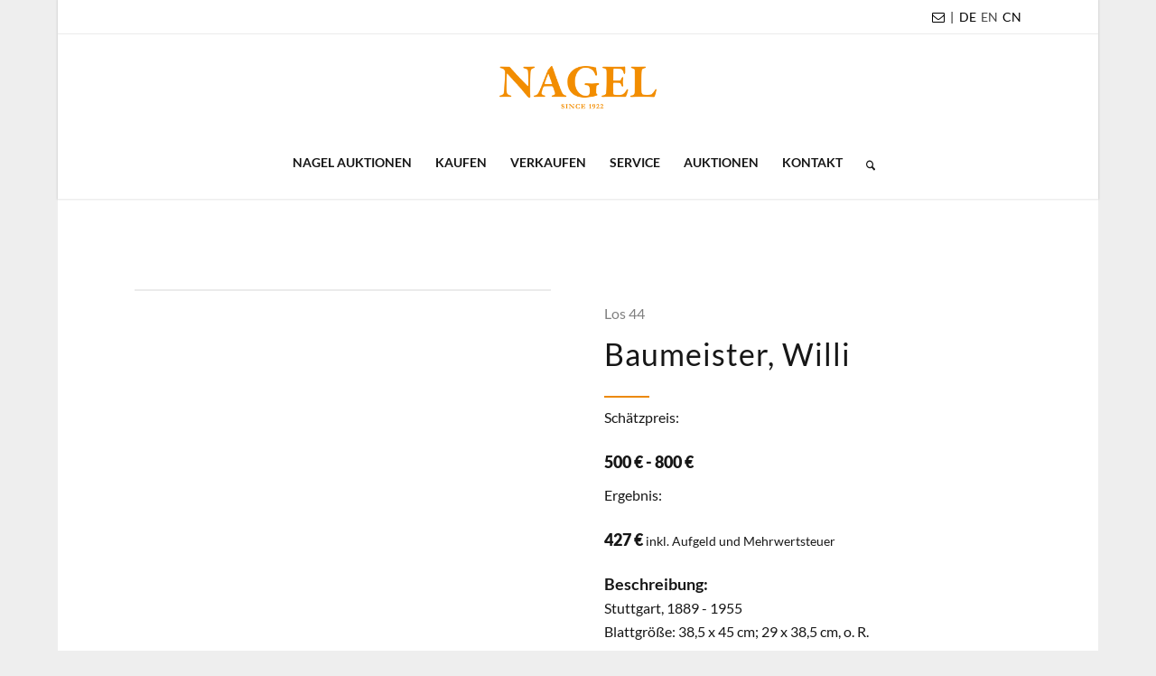

--- FILE ---
content_type: text/html; charset=UTF-8
request_url: https://www.auction.de/auktionen/los/?auction_uid=815&lot_id=44&suffix=&description=Baumeister,%20Willi
body_size: 34303
content:
<!DOCTYPE html>
<html lang="de-DE" class="html_boxed responsive av-preloader-disabled  html_header_top html_logo_center html_bottom_nav_header html_menu_right html_large html_header_sticky html_header_shrinking html_header_topbar_active html_mobile_menu_phone html_header_searchicon html_content_align_center html_header_unstick_top html_header_stretch_disabled html_minimal_header html_minimal_header_shadow html_av-overlay-side html_av-overlay-side-classic html_av-submenu-noclone html_entry_id_727 av-cookies-no-cookie-consent av-default-lightbox av-no-preview html_text_menu_active av-mobile-menu-switch-default">
<head>
<meta charset="UTF-8" />


<!-- mobile setting -->
<meta name="viewport" content="width=device-width, initial-scale=1">

<!-- Scripts/CSS and wp_head hook -->
<meta name='robots' content='index, follow, max-image-preview:large, max-snippet:-1, max-video-preview:-1' />
	<style>img:is([sizes="auto" i], [sizes^="auto," i]) { contain-intrinsic-size: 3000px 1500px }</style>
	<link rel="alternate" hreflang="de" href="https://www.auction.de/auktionen/los/?auction_uid=815&#038;lot_id=44&#038;suffix" />
<link rel="alternate" hreflang="en" href="https://www.auction.de/en/auctions/lot/?auction_uid=815&#038;lot_id=44&#038;suffix" />
<link rel="alternate" hreflang="x-default" href="https://www.auction.de/auktionen/los/?auction_uid=815&#038;lot_id=44&#038;suffix" />

	<!-- This site is optimized with the Yoast SEO Premium plugin v26.8 (Yoast SEO v26.8) - https://yoast.com/product/yoast-seo-premium-wordpress/ -->
	<title>Los | Auktionshaus für Kunst, Schmuck &amp; Antiquitäten</title>
	<link rel="canonical" href="https://www.auction.de/auktionen/los/" />
	<meta property="og:locale" content="de_DE" />
	<meta property="og:type" content="article" />
	<meta property="og:title" content="Los" />
	<meta property="og:url" content="https://www.auction.de/auktionen/los/" />
	<meta property="og:site_name" content="Nagel Auktionen" />
	<meta property="article:publisher" content="https://www.facebook.com/Nagelauction" />
	<meta property="article:modified_time" content="2023-01-18T13:02:45+00:00" />
	<meta property="og:image" content="https://www.auction.de/wp-content/uploads/2025/03/Nagel-Auktionshaus.jpg" />
	<meta property="og:image:width" content="1201" />
	<meta property="og:image:height" content="676" />
	<meta property="og:image:type" content="image/jpeg" />
	<meta name="twitter:card" content="summary_large_image" />
	<meta name="twitter:label1" content="Geschätzte Lesezeit" />
	<meta name="twitter:data1" content="1 Minute" />
	<script type="application/ld+json" class="yoast-schema-graph">{"@context":"https://schema.org","@graph":[{"@type":"WebPage","@id":"https://www.auction.de/auktionen/los/","url":"https://www.auction.de/auktionen/los/","name":"Los | Auktionshaus für Kunst, Schmuck &amp; Antiquitäten","isPartOf":{"@id":"https://www.auction.de/#website"},"datePublished":"2022-06-13T11:21:31+00:00","dateModified":"2023-01-18T13:02:45+00:00","breadcrumb":{"@id":"https://www.auction.de/auktionen/los/#breadcrumb"},"inLanguage":"de","potentialAction":[{"@type":"ReadAction","target":["https://www.auction.de/auktionen/los/"]}]},{"@type":"BreadcrumbList","@id":"https://www.auction.de/auktionen/los/#breadcrumb","itemListElement":[{"@type":"ListItem","position":1,"name":"Startseite","item":"https://www.auction.de/"},{"@type":"ListItem","position":2,"name":"Auktionsübersicht","item":"https://www.auction.de/auktionen/"},{"@type":"ListItem","position":3,"name":"Los"}]},{"@type":"WebSite","@id":"https://www.auction.de/#website","url":"https://www.auction.de/","name":"Nagel Auktionen","description":"Auktionshaus für Kunst, Schmuck &amp; Antiquitäten","publisher":{"@id":"https://www.auction.de/#organization"},"alternateName":"Auktionshaus Stuttgart","potentialAction":[{"@type":"SearchAction","target":{"@type":"EntryPoint","urlTemplate":"https://www.auction.de/?s={search_term_string}"},"query-input":{"@type":"PropertyValueSpecification","valueRequired":true,"valueName":"search_term_string"}}],"inLanguage":"de"},{"@type":"Organization","@id":"https://www.auction.de/#organization","name":"Nagel Auktionen","alternateName":"Führendes Auktionshaus in Stuttgart mit internationaler Präsenz","url":"https://www.auction.de/","logo":{"@type":"ImageObject","inLanguage":"de","@id":"https://www.auction.de/#/schema/logo/image/","url":"https://www.auction.de/wp-content/uploads/2025/03/Nagel-Auktionen.jpg","contentUrl":"https://www.auction.de/wp-content/uploads/2025/03/Nagel-Auktionen.jpg","width":1921,"height":1081,"caption":"Nagel Auktionen"},"image":{"@id":"https://www.auction.de/#/schema/logo/image/"},"sameAs":["https://www.facebook.com/Nagelauction","https://www.instagram.com/nagelauction/","https://de.linkedin.com/company/nagelauktionen"],"description":"Nagel Auktionen ist ein führendes Auktionshaus in Stuttgart mit internationaler Präsenz für herausragende Kunstwerke, Antiquitäten, Schmuck & Uhren","email":"contact@auction.de","telephone":"+49 151 2013 4427","legalName":"Nagel Auktionen GmbH","numberOfEmployees":{"@type":"QuantitativeValue","minValue":"11","maxValue":"50"}}]}</script>
	<!-- / Yoast SEO Premium plugin. -->


<link rel='dns-prefetch' href='//www.auction.de' />
<link rel="alternate" type="application/rss+xml" title="Nagel Auktionen &raquo; Feed" href="https://www.auction.de/feed/" />
<link rel="alternate" type="application/rss+xml" title="Nagel Auktionen &raquo; Kommentar-Feed" href="https://www.auction.de/comments/feed/" />
<script type="text/javascript">
/* <![CDATA[ */
window._wpemojiSettings = {"baseUrl":"https:\/\/s.w.org\/images\/core\/emoji\/16.0.1\/72x72\/","ext":".png","svgUrl":"https:\/\/s.w.org\/images\/core\/emoji\/16.0.1\/svg\/","svgExt":".svg","source":{"concatemoji":"https:\/\/www.auction.de\/wp-includes\/js\/wp-emoji-release.min.js?ver=6.8.3"}};
/*! This file is auto-generated */
!function(s,n){var o,i,e;function c(e){try{var t={supportTests:e,timestamp:(new Date).valueOf()};sessionStorage.setItem(o,JSON.stringify(t))}catch(e){}}function p(e,t,n){e.clearRect(0,0,e.canvas.width,e.canvas.height),e.fillText(t,0,0);var t=new Uint32Array(e.getImageData(0,0,e.canvas.width,e.canvas.height).data),a=(e.clearRect(0,0,e.canvas.width,e.canvas.height),e.fillText(n,0,0),new Uint32Array(e.getImageData(0,0,e.canvas.width,e.canvas.height).data));return t.every(function(e,t){return e===a[t]})}function u(e,t){e.clearRect(0,0,e.canvas.width,e.canvas.height),e.fillText(t,0,0);for(var n=e.getImageData(16,16,1,1),a=0;a<n.data.length;a++)if(0!==n.data[a])return!1;return!0}function f(e,t,n,a){switch(t){case"flag":return n(e,"\ud83c\udff3\ufe0f\u200d\u26a7\ufe0f","\ud83c\udff3\ufe0f\u200b\u26a7\ufe0f")?!1:!n(e,"\ud83c\udde8\ud83c\uddf6","\ud83c\udde8\u200b\ud83c\uddf6")&&!n(e,"\ud83c\udff4\udb40\udc67\udb40\udc62\udb40\udc65\udb40\udc6e\udb40\udc67\udb40\udc7f","\ud83c\udff4\u200b\udb40\udc67\u200b\udb40\udc62\u200b\udb40\udc65\u200b\udb40\udc6e\u200b\udb40\udc67\u200b\udb40\udc7f");case"emoji":return!a(e,"\ud83e\udedf")}return!1}function g(e,t,n,a){var r="undefined"!=typeof WorkerGlobalScope&&self instanceof WorkerGlobalScope?new OffscreenCanvas(300,150):s.createElement("canvas"),o=r.getContext("2d",{willReadFrequently:!0}),i=(o.textBaseline="top",o.font="600 32px Arial",{});return e.forEach(function(e){i[e]=t(o,e,n,a)}),i}function t(e){var t=s.createElement("script");t.src=e,t.defer=!0,s.head.appendChild(t)}"undefined"!=typeof Promise&&(o="wpEmojiSettingsSupports",i=["flag","emoji"],n.supports={everything:!0,everythingExceptFlag:!0},e=new Promise(function(e){s.addEventListener("DOMContentLoaded",e,{once:!0})}),new Promise(function(t){var n=function(){try{var e=JSON.parse(sessionStorage.getItem(o));if("object"==typeof e&&"number"==typeof e.timestamp&&(new Date).valueOf()<e.timestamp+604800&&"object"==typeof e.supportTests)return e.supportTests}catch(e){}return null}();if(!n){if("undefined"!=typeof Worker&&"undefined"!=typeof OffscreenCanvas&&"undefined"!=typeof URL&&URL.createObjectURL&&"undefined"!=typeof Blob)try{var e="postMessage("+g.toString()+"("+[JSON.stringify(i),f.toString(),p.toString(),u.toString()].join(",")+"));",a=new Blob([e],{type:"text/javascript"}),r=new Worker(URL.createObjectURL(a),{name:"wpTestEmojiSupports"});return void(r.onmessage=function(e){c(n=e.data),r.terminate(),t(n)})}catch(e){}c(n=g(i,f,p,u))}t(n)}).then(function(e){for(var t in e)n.supports[t]=e[t],n.supports.everything=n.supports.everything&&n.supports[t],"flag"!==t&&(n.supports.everythingExceptFlag=n.supports.everythingExceptFlag&&n.supports[t]);n.supports.everythingExceptFlag=n.supports.everythingExceptFlag&&!n.supports.flag,n.DOMReady=!1,n.readyCallback=function(){n.DOMReady=!0}}).then(function(){return e}).then(function(){var e;n.supports.everything||(n.readyCallback(),(e=n.source||{}).concatemoji?t(e.concatemoji):e.wpemoji&&e.twemoji&&(t(e.twemoji),t(e.wpemoji)))}))}((window,document),window._wpemojiSettings);
/* ]]> */
</script>
<style id='wp-emoji-styles-inline-css' type='text/css'>

	img.wp-smiley, img.emoji {
		display: inline !important;
		border: none !important;
		box-shadow: none !important;
		height: 1em !important;
		width: 1em !important;
		margin: 0 0.07em !important;
		vertical-align: -0.1em !important;
		background: none !important;
		padding: 0 !important;
	}
</style>
<link rel='stylesheet' id='wp-block-library-css' href='https://www.auction.de/wp-includes/css/dist/block-library/style.min.css?ver=6.8.3' type='text/css' media='all' />
<link rel='stylesheet' id='wp-components-css' href='https://www.auction.de/wp-includes/css/dist/components/style.min.css?ver=6.8.3' type='text/css' media='all' />
<link rel='stylesheet' id='wp-preferences-css' href='https://www.auction.de/wp-includes/css/dist/preferences/style.min.css?ver=6.8.3' type='text/css' media='all' />
<link rel='stylesheet' id='wp-block-editor-css' href='https://www.auction.de/wp-includes/css/dist/block-editor/style.min.css?ver=6.8.3' type='text/css' media='all' />
<link rel='stylesheet' id='popup-maker-block-library-style-css' href='https://www.auction.de/wp-content/plugins/popup-maker/dist/packages/block-library-style.css?ver=dbea705cfafe089d65f1' type='text/css' media='all' />
<style id='global-styles-inline-css' type='text/css'>
:root{--wp--preset--aspect-ratio--square: 1;--wp--preset--aspect-ratio--4-3: 4/3;--wp--preset--aspect-ratio--3-4: 3/4;--wp--preset--aspect-ratio--3-2: 3/2;--wp--preset--aspect-ratio--2-3: 2/3;--wp--preset--aspect-ratio--16-9: 16/9;--wp--preset--aspect-ratio--9-16: 9/16;--wp--preset--color--black: #000000;--wp--preset--color--cyan-bluish-gray: #abb8c3;--wp--preset--color--white: #ffffff;--wp--preset--color--pale-pink: #f78da7;--wp--preset--color--vivid-red: #cf2e2e;--wp--preset--color--luminous-vivid-orange: #ff6900;--wp--preset--color--luminous-vivid-amber: #fcb900;--wp--preset--color--light-green-cyan: #7bdcb5;--wp--preset--color--vivid-green-cyan: #00d084;--wp--preset--color--pale-cyan-blue: #8ed1fc;--wp--preset--color--vivid-cyan-blue: #0693e3;--wp--preset--color--vivid-purple: #9b51e0;--wp--preset--color--metallic-red: #b02b2c;--wp--preset--color--maximum-yellow-red: #edae44;--wp--preset--color--yellow-sun: #eeee22;--wp--preset--color--palm-leaf: #83a846;--wp--preset--color--aero: #7bb0e7;--wp--preset--color--old-lavender: #745f7e;--wp--preset--color--steel-teal: #5f8789;--wp--preset--color--raspberry-pink: #d65799;--wp--preset--color--medium-turquoise: #4ecac2;--wp--preset--gradient--vivid-cyan-blue-to-vivid-purple: linear-gradient(135deg,rgba(6,147,227,1) 0%,rgb(155,81,224) 100%);--wp--preset--gradient--light-green-cyan-to-vivid-green-cyan: linear-gradient(135deg,rgb(122,220,180) 0%,rgb(0,208,130) 100%);--wp--preset--gradient--luminous-vivid-amber-to-luminous-vivid-orange: linear-gradient(135deg,rgba(252,185,0,1) 0%,rgba(255,105,0,1) 100%);--wp--preset--gradient--luminous-vivid-orange-to-vivid-red: linear-gradient(135deg,rgba(255,105,0,1) 0%,rgb(207,46,46) 100%);--wp--preset--gradient--very-light-gray-to-cyan-bluish-gray: linear-gradient(135deg,rgb(238,238,238) 0%,rgb(169,184,195) 100%);--wp--preset--gradient--cool-to-warm-spectrum: linear-gradient(135deg,rgb(74,234,220) 0%,rgb(151,120,209) 20%,rgb(207,42,186) 40%,rgb(238,44,130) 60%,rgb(251,105,98) 80%,rgb(254,248,76) 100%);--wp--preset--gradient--blush-light-purple: linear-gradient(135deg,rgb(255,206,236) 0%,rgb(152,150,240) 100%);--wp--preset--gradient--blush-bordeaux: linear-gradient(135deg,rgb(254,205,165) 0%,rgb(254,45,45) 50%,rgb(107,0,62) 100%);--wp--preset--gradient--luminous-dusk: linear-gradient(135deg,rgb(255,203,112) 0%,rgb(199,81,192) 50%,rgb(65,88,208) 100%);--wp--preset--gradient--pale-ocean: linear-gradient(135deg,rgb(255,245,203) 0%,rgb(182,227,212) 50%,rgb(51,167,181) 100%);--wp--preset--gradient--electric-grass: linear-gradient(135deg,rgb(202,248,128) 0%,rgb(113,206,126) 100%);--wp--preset--gradient--midnight: linear-gradient(135deg,rgb(2,3,129) 0%,rgb(40,116,252) 100%);--wp--preset--font-size--small: 1rem;--wp--preset--font-size--medium: 1.125rem;--wp--preset--font-size--large: 1.75rem;--wp--preset--font-size--x-large: clamp(1.75rem, 3vw, 2.25rem);--wp--preset--spacing--20: 0.44rem;--wp--preset--spacing--30: 0.67rem;--wp--preset--spacing--40: 1rem;--wp--preset--spacing--50: 1.5rem;--wp--preset--spacing--60: 2.25rem;--wp--preset--spacing--70: 3.38rem;--wp--preset--spacing--80: 5.06rem;--wp--preset--shadow--natural: 6px 6px 9px rgba(0, 0, 0, 0.2);--wp--preset--shadow--deep: 12px 12px 50px rgba(0, 0, 0, 0.4);--wp--preset--shadow--sharp: 6px 6px 0px rgba(0, 0, 0, 0.2);--wp--preset--shadow--outlined: 6px 6px 0px -3px rgba(255, 255, 255, 1), 6px 6px rgba(0, 0, 0, 1);--wp--preset--shadow--crisp: 6px 6px 0px rgba(0, 0, 0, 1);}:root { --wp--style--global--content-size: 800px;--wp--style--global--wide-size: 1130px; }:where(body) { margin: 0; }.wp-site-blocks > .alignleft { float: left; margin-right: 2em; }.wp-site-blocks > .alignright { float: right; margin-left: 2em; }.wp-site-blocks > .aligncenter { justify-content: center; margin-left: auto; margin-right: auto; }:where(.is-layout-flex){gap: 0.5em;}:where(.is-layout-grid){gap: 0.5em;}.is-layout-flow > .alignleft{float: left;margin-inline-start: 0;margin-inline-end: 2em;}.is-layout-flow > .alignright{float: right;margin-inline-start: 2em;margin-inline-end: 0;}.is-layout-flow > .aligncenter{margin-left: auto !important;margin-right: auto !important;}.is-layout-constrained > .alignleft{float: left;margin-inline-start: 0;margin-inline-end: 2em;}.is-layout-constrained > .alignright{float: right;margin-inline-start: 2em;margin-inline-end: 0;}.is-layout-constrained > .aligncenter{margin-left: auto !important;margin-right: auto !important;}.is-layout-constrained > :where(:not(.alignleft):not(.alignright):not(.alignfull)){max-width: var(--wp--style--global--content-size);margin-left: auto !important;margin-right: auto !important;}.is-layout-constrained > .alignwide{max-width: var(--wp--style--global--wide-size);}body .is-layout-flex{display: flex;}.is-layout-flex{flex-wrap: wrap;align-items: center;}.is-layout-flex > :is(*, div){margin: 0;}body .is-layout-grid{display: grid;}.is-layout-grid > :is(*, div){margin: 0;}body{padding-top: 0px;padding-right: 0px;padding-bottom: 0px;padding-left: 0px;}a:where(:not(.wp-element-button)){text-decoration: underline;}:root :where(.wp-element-button, .wp-block-button__link){background-color: #32373c;border-width: 0;color: #fff;font-family: inherit;font-size: inherit;line-height: inherit;padding: calc(0.667em + 2px) calc(1.333em + 2px);text-decoration: none;}.has-black-color{color: var(--wp--preset--color--black) !important;}.has-cyan-bluish-gray-color{color: var(--wp--preset--color--cyan-bluish-gray) !important;}.has-white-color{color: var(--wp--preset--color--white) !important;}.has-pale-pink-color{color: var(--wp--preset--color--pale-pink) !important;}.has-vivid-red-color{color: var(--wp--preset--color--vivid-red) !important;}.has-luminous-vivid-orange-color{color: var(--wp--preset--color--luminous-vivid-orange) !important;}.has-luminous-vivid-amber-color{color: var(--wp--preset--color--luminous-vivid-amber) !important;}.has-light-green-cyan-color{color: var(--wp--preset--color--light-green-cyan) !important;}.has-vivid-green-cyan-color{color: var(--wp--preset--color--vivid-green-cyan) !important;}.has-pale-cyan-blue-color{color: var(--wp--preset--color--pale-cyan-blue) !important;}.has-vivid-cyan-blue-color{color: var(--wp--preset--color--vivid-cyan-blue) !important;}.has-vivid-purple-color{color: var(--wp--preset--color--vivid-purple) !important;}.has-metallic-red-color{color: var(--wp--preset--color--metallic-red) !important;}.has-maximum-yellow-red-color{color: var(--wp--preset--color--maximum-yellow-red) !important;}.has-yellow-sun-color{color: var(--wp--preset--color--yellow-sun) !important;}.has-palm-leaf-color{color: var(--wp--preset--color--palm-leaf) !important;}.has-aero-color{color: var(--wp--preset--color--aero) !important;}.has-old-lavender-color{color: var(--wp--preset--color--old-lavender) !important;}.has-steel-teal-color{color: var(--wp--preset--color--steel-teal) !important;}.has-raspberry-pink-color{color: var(--wp--preset--color--raspberry-pink) !important;}.has-medium-turquoise-color{color: var(--wp--preset--color--medium-turquoise) !important;}.has-black-background-color{background-color: var(--wp--preset--color--black) !important;}.has-cyan-bluish-gray-background-color{background-color: var(--wp--preset--color--cyan-bluish-gray) !important;}.has-white-background-color{background-color: var(--wp--preset--color--white) !important;}.has-pale-pink-background-color{background-color: var(--wp--preset--color--pale-pink) !important;}.has-vivid-red-background-color{background-color: var(--wp--preset--color--vivid-red) !important;}.has-luminous-vivid-orange-background-color{background-color: var(--wp--preset--color--luminous-vivid-orange) !important;}.has-luminous-vivid-amber-background-color{background-color: var(--wp--preset--color--luminous-vivid-amber) !important;}.has-light-green-cyan-background-color{background-color: var(--wp--preset--color--light-green-cyan) !important;}.has-vivid-green-cyan-background-color{background-color: var(--wp--preset--color--vivid-green-cyan) !important;}.has-pale-cyan-blue-background-color{background-color: var(--wp--preset--color--pale-cyan-blue) !important;}.has-vivid-cyan-blue-background-color{background-color: var(--wp--preset--color--vivid-cyan-blue) !important;}.has-vivid-purple-background-color{background-color: var(--wp--preset--color--vivid-purple) !important;}.has-metallic-red-background-color{background-color: var(--wp--preset--color--metallic-red) !important;}.has-maximum-yellow-red-background-color{background-color: var(--wp--preset--color--maximum-yellow-red) !important;}.has-yellow-sun-background-color{background-color: var(--wp--preset--color--yellow-sun) !important;}.has-palm-leaf-background-color{background-color: var(--wp--preset--color--palm-leaf) !important;}.has-aero-background-color{background-color: var(--wp--preset--color--aero) !important;}.has-old-lavender-background-color{background-color: var(--wp--preset--color--old-lavender) !important;}.has-steel-teal-background-color{background-color: var(--wp--preset--color--steel-teal) !important;}.has-raspberry-pink-background-color{background-color: var(--wp--preset--color--raspberry-pink) !important;}.has-medium-turquoise-background-color{background-color: var(--wp--preset--color--medium-turquoise) !important;}.has-black-border-color{border-color: var(--wp--preset--color--black) !important;}.has-cyan-bluish-gray-border-color{border-color: var(--wp--preset--color--cyan-bluish-gray) !important;}.has-white-border-color{border-color: var(--wp--preset--color--white) !important;}.has-pale-pink-border-color{border-color: var(--wp--preset--color--pale-pink) !important;}.has-vivid-red-border-color{border-color: var(--wp--preset--color--vivid-red) !important;}.has-luminous-vivid-orange-border-color{border-color: var(--wp--preset--color--luminous-vivid-orange) !important;}.has-luminous-vivid-amber-border-color{border-color: var(--wp--preset--color--luminous-vivid-amber) !important;}.has-light-green-cyan-border-color{border-color: var(--wp--preset--color--light-green-cyan) !important;}.has-vivid-green-cyan-border-color{border-color: var(--wp--preset--color--vivid-green-cyan) !important;}.has-pale-cyan-blue-border-color{border-color: var(--wp--preset--color--pale-cyan-blue) !important;}.has-vivid-cyan-blue-border-color{border-color: var(--wp--preset--color--vivid-cyan-blue) !important;}.has-vivid-purple-border-color{border-color: var(--wp--preset--color--vivid-purple) !important;}.has-metallic-red-border-color{border-color: var(--wp--preset--color--metallic-red) !important;}.has-maximum-yellow-red-border-color{border-color: var(--wp--preset--color--maximum-yellow-red) !important;}.has-yellow-sun-border-color{border-color: var(--wp--preset--color--yellow-sun) !important;}.has-palm-leaf-border-color{border-color: var(--wp--preset--color--palm-leaf) !important;}.has-aero-border-color{border-color: var(--wp--preset--color--aero) !important;}.has-old-lavender-border-color{border-color: var(--wp--preset--color--old-lavender) !important;}.has-steel-teal-border-color{border-color: var(--wp--preset--color--steel-teal) !important;}.has-raspberry-pink-border-color{border-color: var(--wp--preset--color--raspberry-pink) !important;}.has-medium-turquoise-border-color{border-color: var(--wp--preset--color--medium-turquoise) !important;}.has-vivid-cyan-blue-to-vivid-purple-gradient-background{background: var(--wp--preset--gradient--vivid-cyan-blue-to-vivid-purple) !important;}.has-light-green-cyan-to-vivid-green-cyan-gradient-background{background: var(--wp--preset--gradient--light-green-cyan-to-vivid-green-cyan) !important;}.has-luminous-vivid-amber-to-luminous-vivid-orange-gradient-background{background: var(--wp--preset--gradient--luminous-vivid-amber-to-luminous-vivid-orange) !important;}.has-luminous-vivid-orange-to-vivid-red-gradient-background{background: var(--wp--preset--gradient--luminous-vivid-orange-to-vivid-red) !important;}.has-very-light-gray-to-cyan-bluish-gray-gradient-background{background: var(--wp--preset--gradient--very-light-gray-to-cyan-bluish-gray) !important;}.has-cool-to-warm-spectrum-gradient-background{background: var(--wp--preset--gradient--cool-to-warm-spectrum) !important;}.has-blush-light-purple-gradient-background{background: var(--wp--preset--gradient--blush-light-purple) !important;}.has-blush-bordeaux-gradient-background{background: var(--wp--preset--gradient--blush-bordeaux) !important;}.has-luminous-dusk-gradient-background{background: var(--wp--preset--gradient--luminous-dusk) !important;}.has-pale-ocean-gradient-background{background: var(--wp--preset--gradient--pale-ocean) !important;}.has-electric-grass-gradient-background{background: var(--wp--preset--gradient--electric-grass) !important;}.has-midnight-gradient-background{background: var(--wp--preset--gradient--midnight) !important;}.has-small-font-size{font-size: var(--wp--preset--font-size--small) !important;}.has-medium-font-size{font-size: var(--wp--preset--font-size--medium) !important;}.has-large-font-size{font-size: var(--wp--preset--font-size--large) !important;}.has-x-large-font-size{font-size: var(--wp--preset--font-size--x-large) !important;}
:where(.wp-block-post-template.is-layout-flex){gap: 1.25em;}:where(.wp-block-post-template.is-layout-grid){gap: 1.25em;}
:where(.wp-block-columns.is-layout-flex){gap: 2em;}:where(.wp-block-columns.is-layout-grid){gap: 2em;}
:root :where(.wp-block-pullquote){font-size: 1.5em;line-height: 1.6;}
</style>
<link rel='stylesheet' id='menu-image-css' href='https://www.auction.de/wp-content/plugins/menu-image/includes/css/menu-image.css?ver=3.13' type='text/css' media='all' />
<link rel='stylesheet' id='dashicons-css' href='https://www.auction.de/wp-includes/css/dashicons.min.css?ver=6.8.3' type='text/css' media='all' />
<link rel='stylesheet' id='wpml-legacy-horizontal-list-0-css' href='https://www.auction.de/wp-content/plugins/sitepress-multilingual-cms/templates/language-switchers/legacy-list-horizontal/style.min.css?ver=1' type='text/css' media='all' />
<style id='wpml-legacy-horizontal-list-0-inline-css' type='text/css'>
.wpml-ls-statics-shortcode_actions a, .wpml-ls-statics-shortcode_actions .wpml-ls-sub-menu a, .wpml-ls-statics-shortcode_actions .wpml-ls-sub-menu a:link, .wpml-ls-statics-shortcode_actions li:not(.wpml-ls-current-language) .wpml-ls-link, .wpml-ls-statics-shortcode_actions li:not(.wpml-ls-current-language) .wpml-ls-link:link {color:#444444;background-color:#ffffff;}.wpml-ls-statics-shortcode_actions .wpml-ls-sub-menu a:hover,.wpml-ls-statics-shortcode_actions .wpml-ls-sub-menu a:focus, .wpml-ls-statics-shortcode_actions .wpml-ls-sub-menu a:link:hover, .wpml-ls-statics-shortcode_actions .wpml-ls-sub-menu a:link:focus {color:#000000;background-color:#eeeeee;}.wpml-ls-statics-shortcode_actions .wpml-ls-current-language > a {color:#444444;background-color:#ffffff;}.wpml-ls-statics-shortcode_actions .wpml-ls-current-language:hover>a, .wpml-ls-statics-shortcode_actions .wpml-ls-current-language>a:focus {color:#000000;background-color:#eeeeee;}
</style>
<link rel='stylesheet' id='wpml-legacy-post-translations-0-css' href='https://www.auction.de/wp-content/plugins/sitepress-multilingual-cms/templates/language-switchers/legacy-post-translations/style.min.css?ver=1' type='text/css' media='all' />
<style id='wpml-legacy-post-translations-0-inline-css' type='text/css'>
#lang_sel img, #lang_sel_list img, #lang_sel_footer img { display: inline; }
</style>
<link rel='stylesheet' id='parent-style-css' href='https://www.auction.de/wp-content/themes/enfold/style.css?ver=6.8.3' type='text/css' media='all' />
<link rel='stylesheet' id='child-style-css' href='https://www.auction.de/wp-content/themes/enfold-child/css/nagel.css?v=26&#038;ver=6.8.3' type='text/css' media='all' />
<link rel='stylesheet' id='borlabs-cookie-custom-css' href='https://www.auction.de/wp-content/cache/borlabs-cookie/1/borlabs-cookie-1-de.css?ver=3.3.23-20' type='text/css' media='all' />
<link rel='stylesheet' id='popup-maker-site-css' href='//www.auction.de/wp-content/uploads/pum/pum-site-styles.css?generated=1762856737&#038;ver=1.21.5' type='text/css' media='all' />
<link rel='stylesheet' id='avia-merged-styles-css' href='https://www.auction.de/wp-content/uploads/dynamic_avia/avia-merged-styles-796006717b41ad2225bbe06f00d922c3---6978554edb133.css' type='text/css' media='all' />
<link rel='stylesheet' id='avia-single-post-727-css' href='https://www.auction.de/wp-content/uploads/dynamic_avia/avia_posts_css/post-727.css?ver=ver-1769493840' type='text/css' media='all' />
<script type="text/javascript" src="https://www.auction.de/wp-includes/js/jquery/jquery.min.js?ver=3.7.1" id="jquery-core-js"></script>
<script type="text/javascript" src="https://www.auction.de/wp-includes/js/jquery/jquery-migrate.min.js?ver=3.4.1" id="jquery-migrate-js"></script>
<script type="text/javascript" id="wpml-cookie-js-extra">
/* <![CDATA[ */
var wpml_cookies = {"wp-wpml_current_language":{"value":"de","expires":1,"path":"\/"}};
var wpml_cookies = {"wp-wpml_current_language":{"value":"de","expires":1,"path":"\/"}};
/* ]]> */
</script>
<script type="text/javascript" src="https://www.auction.de/wp-content/plugins/sitepress-multilingual-cms/res/js/cookies/language-cookie.js?ver=486900" id="wpml-cookie-js" defer="defer" data-wp-strategy="defer"></script>
<script type="text/javascript" src="https://www.auction.de/wp-content/plugins/sticky-menu-or-anything-on-scroll/assets/js/jq-sticky-anything.min.js?ver=2.1.1" id="stickyAnythingLib-js"></script>
<script data-no-optimize="1" data-no-minify="1" data-cfasync="false" type="text/javascript" src="https://www.auction.de/wp-content/cache/borlabs-cookie/1/borlabs-cookie-config-de.json.js?ver=3.3.23-42" id="borlabs-cookie-config-js"></script>
<script data-no-optimize="1" data-no-minify="1" data-cfasync="false" type="text/javascript" src="https://www.auction.de/wp-content/plugins/borlabs-cookie/assets/javascript/borlabs-cookie-prioritize.min.js?ver=3.3.23" id="borlabs-cookie-prioritize-js"></script>
<script type="text/javascript" src="https://www.auction.de/wp-content/uploads/dynamic_avia/avia-head-scripts-effa9528ab1b902fd240d463b936146b---6978554f042ab.js" id="avia-head-scripts-js"></script>
<link rel="https://api.w.org/" href="https://www.auction.de/wp-json/" /><link rel="alternate" title="JSON" type="application/json" href="https://www.auction.de/wp-json/wp/v2/pages/727" /><link rel="EditURI" type="application/rsd+xml" title="RSD" href="https://www.auction.de/xmlrpc.php?rsd" />
<meta name="generator" content="WordPress 6.8.3" />
<link rel='shortlink' href='https://www.auction.de/?p=727' />
<link rel="alternate" title="oEmbed (JSON)" type="application/json+oembed" href="https://www.auction.de/wp-json/oembed/1.0/embed?url=https%3A%2F%2Fwww.auction.de%2Fauktionen%2Flos%2F" />
<link rel="alternate" title="oEmbed (XML)" type="text/xml+oembed" href="https://www.auction.de/wp-json/oembed/1.0/embed?url=https%3A%2F%2Fwww.auction.de%2Fauktionen%2Flos%2F&#038;format=xml" />
<meta name="generator" content="WPML ver:4.8.6 stt:1,3;" />
<script>(function(w,d,s,l,i){w[l]=w[l]||[];w[l].push({'gtm.start':
new Date().getTime(),event:'gtm.js'});var f=d.getElementsByTagName(s)[0],
j=d.createElement(s),dl=l!='dataLayer'?'&l='+l:'';j.async=true;j.src=
'https://www.googletagmanager.com/gtm.js?id='+i+dl;f.parentNode.insertBefore(j,f);
})(window,document,'script','dataLayer','GTM-M4824Q9Q');</script>
<link href="/wp-content/themes/enfold-child/css/bootstrap.css?v=2" rel="stylesheet">
<!-- <link type="text/css" rel="stylesheet" href="/magiczoomplus.css"/> -->
<!-- <script type="text/javascript" src="/magiczoomplus.js"></script> -->
<link type="text/css" rel="stylesheet" href="/magicscroll.css"/><script type="text/javascript" src="/magicscroll.js"></script>
<link type="text/css" rel="stylesheet" href="/jquery.pan.css"/>

<!-- AJAX-ZOOM core, needed! -->
<!-- <link href="/ajaxzoom/axZm/axZm.css" type="text/css" rel="stylesheet" /> -->
<!-- <script type="text/javascript" src="/ajaxzoom/axZm/jquery.axZm.js"></script> -->

<!-- Include mousewheel script, optional -->
<!-- <script type="text/javascript" src="/ajaxzoom/axZm/extensions/axZmThumbSlider/lib/jquery.mousewheel.min.js"></script> -->

<!-- Include thumbSlider JS & CSS, optional -->
<!-- <link rel="stylesheet" type="text/css" href="/ajaxzoom/axZm/extensions/axZmThumbSlider/skins/default/jquery.axZm.thumbSlider.css" /> -->
<!-- <script type="text/javascript" src="/ajaxzoom/axZm/extensions/axZmThumbSlider/lib/jquery.axZm.thumbSlider.js"></script> -->

<!-- Include mouseOverZoomTiles JS & CSS, needed! -->
<!-- <link rel="stylesheet" type="text/css" href="/ajaxzoom/axZm/extensions/jquery.axZm.mouseOverZoomTiles.css" /> -->
<!-- <script type="text/javascript" src="/ajaxzoom/axZm/extensions/jquery.axZm.mouseOverZoomTiles.js"></script> -->

<!-- AJAX-ZOOM core, needed! -->
<link href="/ajaxzoom/axZm/axZm.css" type="text/css" rel="stylesheet" />
<script type="text/javascript" src="/ajaxzoom/axZm/jquery.axZm.js"></script>

<!-- Include mousewheel script, optional -->
<script type="text/javascript" src="/ajaxzoom/axZm/extensions/axZmThumbSlider/lib/jquery.mousewheel.min.js"></script>

<!-- Include thumbSlider JS & CSS, optional -->
<link href="/ajaxzoom/axZm/extensions/axZmThumbSlider/skins/default/jquery.axZm.thumbSlider.css" rel="stylesheet" type="text/css" />
<script type="text/javascript" src="/ajaxzoom/axZm/extensions/axZmThumbSlider/lib/jquery.axZm.thumbSlider.js"></script>

<!-- Preloading spinner, optional -->
<script type="text/javascript" src="/ajaxzoom/axZm/plugins/spin/spin.min.js"></script>

<!-- AJAX-ZOOM mouse over zoom extension version 5, needed! -->
<link href="/ajaxzoom/axZm/extensions/axZmMouseOverZoom/jquery.axZm.mouseOverZoom.5.css" type="text/css" rel="stylesheet" />

<script type="text/javascript" src="/ajaxzoom/axZm/extensions/axZmMouseOverZoom/jquery.axZm.mouseOverZoom.5.js"></script>
<script type="text/javascript" src="/ajaxzoom/axZm/extensions/axZmMouseOverZoom/jquery.axZm.mouseOverZoomInit.5.js"></script>

<!--  Fancybox lightbox javascript, please note: it has been slightly modified for AJAX-ZOOM, only needed if ajaxZoomOpenMode below is set to "fancyboxFullscreen" or "fancybox", optional-->
<link href="/ajaxzoom/axZm/plugins/demo/jquery.fancybox/jquery.fancybox-1.3.4.css" rel="stylesheet" type="text/css" />
<script type="text/javascript" src="/ajaxzoom/axZm/plugins/demo/jquery.fancybox/jquery.fancybox-1.3.4.pack.js"></script>

<!-- AJAX-ZOOM extension to load AJAX-ZOOM into maximized fancybox, requires jquery.fancybox-1.3.4.css and jquery.fancybox-1.3.4.js, optional -->
<script type="text/javascript" src="/ajaxzoom/axZm/extensions/jquery.axZm.openAjaxZoomInFancyBox.js"></script>

<style>
    .axZm_mouseOverFlyOut {
        z-index:1000 !important;
    }

</style>




<!--[if lt IE 9]><script src="https://www.auction.de/wp-content/themes/enfold/js/html5shiv.js"></script><![endif]--><link rel="profile" href="https://gmpg.org/xfn/11" />
<link rel="alternate" type="application/rss+xml" title="Nagel Auktionen RSS2 Feed" href="https://www.auction.de/feed/" />
<link rel="pingback" href="https://www.auction.de/xmlrpc.php" />
<script data-borlabs-cookie-script-blocker-ignore>
if ('0' === '1' && ('0' === '1' || '1' === '1')) {
    window['gtag_enable_tcf_support'] = true;
}
window.dataLayer = window.dataLayer || [];
if (typeof gtag !== 'function') {
    function gtag() {
        dataLayer.push(arguments);
    }
}
gtag('set', 'developer_id.dYjRjMm', true);
if ('0' === '1' || '1' === '1') {
    if (window.BorlabsCookieGoogleConsentModeDefaultSet !== true) {
        let getCookieValue = function (name) {
            return document.cookie.match('(^|;)\\s*' + name + '\\s*=\\s*([^;]+)')?.pop() || '';
        };
        let cookieValue = getCookieValue('borlabs-cookie-gcs');
        let consentsFromCookie = {};
        if (cookieValue !== '') {
            consentsFromCookie = JSON.parse(decodeURIComponent(cookieValue));
        }
        let defaultValues = {
            'ad_storage': 'denied',
            'ad_user_data': 'denied',
            'ad_personalization': 'denied',
            'analytics_storage': 'denied',
            'functionality_storage': 'denied',
            'personalization_storage': 'denied',
            'security_storage': 'denied',
            'wait_for_update': 500,
        };
        gtag('consent', 'default', { ...defaultValues, ...consentsFromCookie });
    }
    window.BorlabsCookieGoogleConsentModeDefaultSet = true;
    let borlabsCookieConsentChangeHandler = function () {
        window.dataLayer = window.dataLayer || [];
        if (typeof gtag !== 'function') { function gtag(){dataLayer.push(arguments);} }

        let getCookieValue = function (name) {
            return document.cookie.match('(^|;)\\s*' + name + '\\s*=\\s*([^;]+)')?.pop() || '';
        };
        let cookieValue = getCookieValue('borlabs-cookie-gcs');
        let consentsFromCookie = {};
        if (cookieValue !== '') {
            consentsFromCookie = JSON.parse(decodeURIComponent(cookieValue));
        }

        consentsFromCookie.analytics_storage = BorlabsCookie.Consents.hasConsent('google-analytics') ? 'granted' : 'denied';

        BorlabsCookie.CookieLibrary.setCookie(
            'borlabs-cookie-gcs',
            JSON.stringify(consentsFromCookie),
            BorlabsCookie.Settings.automaticCookieDomainAndPath.value ? '' : BorlabsCookie.Settings.cookieDomain.value,
            BorlabsCookie.Settings.cookiePath.value,
            BorlabsCookie.Cookie.getPluginCookie().expires,
            BorlabsCookie.Settings.cookieSecure.value,
            BorlabsCookie.Settings.cookieSameSite.value
        );
    }
    document.addEventListener('borlabs-cookie-consent-saved', borlabsCookieConsentChangeHandler);
    document.addEventListener('borlabs-cookie-handle-unblock', borlabsCookieConsentChangeHandler);
}
if ('0' === '1') {
    gtag("js", new Date());
    gtag("config", "G-8LGEY7PT7C", {"anonymize_ip": true});

    (function (w, d, s, i) {
        var f = d.getElementsByTagName(s)[0],
            j = d.createElement(s);
        j.async = true;
        j.src =
            "https://www.googletagmanager.com/gtag/js?id=" + i;
        f.parentNode.insertBefore(j, f);
    })(window, document, "script", "G-8LGEY7PT7C");
}
</script><meta name="google-site-verification" content="mAVjO7xbBs6J9UD_aeNczjQOcmAUyawmEMSxX_crTX4" />
<!-- To speed up the rendering and to display the site as fast as possible to the user we include some styles and scripts for above the fold content inline -->
<script type="text/javascript">'use strict';var avia_is_mobile=!1;if(/Android|webOS|iPhone|iPad|iPod|BlackBerry|IEMobile|Opera Mini/i.test(navigator.userAgent)&&'ontouchstart' in document.documentElement){avia_is_mobile=!0;document.documentElement.className+=' avia_mobile '}
else{document.documentElement.className+=' avia_desktop '};document.documentElement.className+=' js_active ';(function(){var e=['-webkit-','-moz-','-ms-',''],n='',o=!1,a=!1;for(var t in e){if(e[t]+'transform' in document.documentElement.style){o=!0;n=e[t]+'transform'};if(e[t]+'perspective' in document.documentElement.style){a=!0}};if(o){document.documentElement.className+=' avia_transform '};if(a){document.documentElement.className+=' avia_transform3d '};if(typeof document.getElementsByClassName=='function'&&typeof document.documentElement.getBoundingClientRect=='function'&&avia_is_mobile==!1){if(n&&window.innerHeight>0){setTimeout(function(){var e=0,o={},a=0,t=document.getElementsByClassName('av-parallax'),i=window.pageYOffset||document.documentElement.scrollTop;for(e=0;e<t.length;e++){t[e].style.top='0px';o=t[e].getBoundingClientRect();a=Math.ceil((window.innerHeight+i-o.top)*0.3);t[e].style[n]='translate(0px, '+a+'px)';t[e].style.top='auto';t[e].className+=' enabled-parallax '}},50)}}})();</script>		<style type="text/css" id="wp-custom-css">
			td.abs-catalog-listing-image-column{
	width:100px;
}

img.abs-catalog-listing-image{
	width:100%;
}

.abs-catalog-listing-table td{
	vertical-align:top;
}

.abs-catalog-price-field{
	white-space:nowrap;
}

.auction-lot-right {
    padding: 0 10% 0 0;
}

.hr-inner.auction-divider {
    width: 50px;
    border-color: #ec8907;
}

#abs-gallery-main-image{
	margin-bottom:10px;
}

img.abs-thumbnail{
	height:100px;
	margin-right:5px;
	margin-bottom:5px;
}

.mcs-item{
	margin-left:5px;
	margin-right:5px;
}

.nagel-bottom-0{
	margin-bottom:0 !important;
}

.nagel-padding-top-0 .template-page{
	padding-top:0 !important;
}

.nagel-padding-right-0 .av_font_icon{
	padding-right:0 !important;
}

		</style>
		<style type="text/css">
		@font-face {font-family: 'entypo-fontello-enfold'; font-weight: normal; font-style: normal; font-display: auto;
		src: url('https://www.auction.de/wp-content/themes/enfold/config-templatebuilder/avia-template-builder/assets/fonts/entypo-fontello-enfold/entypo-fontello-enfold.woff2') format('woff2'),
		url('https://www.auction.de/wp-content/themes/enfold/config-templatebuilder/avia-template-builder/assets/fonts/entypo-fontello-enfold/entypo-fontello-enfold.woff') format('woff'),
		url('https://www.auction.de/wp-content/themes/enfold/config-templatebuilder/avia-template-builder/assets/fonts/entypo-fontello-enfold/entypo-fontello-enfold.ttf') format('truetype'),
		url('https://www.auction.de/wp-content/themes/enfold/config-templatebuilder/avia-template-builder/assets/fonts/entypo-fontello-enfold/entypo-fontello-enfold.svg#entypo-fontello-enfold') format('svg'),
		url('https://www.auction.de/wp-content/themes/enfold/config-templatebuilder/avia-template-builder/assets/fonts/entypo-fontello-enfold/entypo-fontello-enfold.eot'),
		url('https://www.auction.de/wp-content/themes/enfold/config-templatebuilder/avia-template-builder/assets/fonts/entypo-fontello-enfold/entypo-fontello-enfold.eot?#iefix') format('embedded-opentype');
		}

		#top .avia-font-entypo-fontello-enfold, body .avia-font-entypo-fontello-enfold, html body [data-av_iconfont='entypo-fontello-enfold']:before{ font-family: 'entypo-fontello-enfold'; }
		
		@font-face {font-family: 'entypo-fontello'; font-weight: normal; font-style: normal; font-display: auto;
		src: url('https://www.auction.de/wp-content/themes/enfold/config-templatebuilder/avia-template-builder/assets/fonts/entypo-fontello/entypo-fontello.woff2') format('woff2'),
		url('https://www.auction.de/wp-content/themes/enfold/config-templatebuilder/avia-template-builder/assets/fonts/entypo-fontello/entypo-fontello.woff') format('woff'),
		url('https://www.auction.de/wp-content/themes/enfold/config-templatebuilder/avia-template-builder/assets/fonts/entypo-fontello/entypo-fontello.ttf') format('truetype'),
		url('https://www.auction.de/wp-content/themes/enfold/config-templatebuilder/avia-template-builder/assets/fonts/entypo-fontello/entypo-fontello.svg#entypo-fontello') format('svg'),
		url('https://www.auction.de/wp-content/themes/enfold/config-templatebuilder/avia-template-builder/assets/fonts/entypo-fontello/entypo-fontello.eot'),
		url('https://www.auction.de/wp-content/themes/enfold/config-templatebuilder/avia-template-builder/assets/fonts/entypo-fontello/entypo-fontello.eot?#iefix') format('embedded-opentype');
		}

		#top .avia-font-entypo-fontello, body .avia-font-entypo-fontello, html body [data-av_iconfont='entypo-fontello']:before{ font-family: 'entypo-fontello'; }
		
		@font-face {font-family: 'fontello'; font-weight: normal; font-style: normal; font-display: auto;
		src: url('https://www.auction.de/wp-content/uploads/avia_fonts/fontello/fontello.woff2') format('woff2'),
		url('https://www.auction.de/wp-content/uploads/avia_fonts/fontello/fontello.woff') format('woff'),
		url('https://www.auction.de/wp-content/uploads/avia_fonts/fontello/fontello.ttf') format('truetype'),
		url('https://www.auction.de/wp-content/uploads/avia_fonts/fontello/fontello.svg#fontello') format('svg'),
		url('https://www.auction.de/wp-content/uploads/avia_fonts/fontello/fontello.eot'),
		url('https://www.auction.de/wp-content/uploads/avia_fonts/fontello/fontello.eot?#iefix') format('embedded-opentype');
		}

		#top .avia-font-fontello, body .avia-font-fontello, html body [data-av_iconfont='fontello']:before{ font-family: 'fontello'; }
		</style>

<!--
Debugging Info for Theme support: 

Theme: Enfold
Version: 7.1.3
Installed: enfold
AviaFramework Version: 5.6
AviaBuilder Version: 6.0
aviaElementManager Version: 1.0.1
- - - - - - - - - - -
ChildTheme: Enfold Child
ChildTheme Version: 1.0.0
ChildTheme Installed: enfold

- - - - - - - - - - -
ML:-1-PU:197-PLA:21
WP:6.8.3
Compress: CSS:all theme files - JS:all theme files
Updates: enabled - token has changed and not verified
PLAu:21
-->

</head>

<body id="top" class="wp-singular page-template-default page page-id-727 page-parent page-child parent-pageid-2528 wp-theme-enfold wp-child-theme-enfold-child boxed rtl_columns av-curtain-numeric lato-custom lato  post-type-page translation_priority-optional avia-responsive-images-support" itemscope="itemscope" itemtype="https://schema.org/WebPage" >

	<!-- Google Tag Manager (noscript) -->
<noscript><iframe src="https://www.googletagmanager.com/ns.html?id=GTM-M4824Q9Q"
height="0" width="0" style="display:none;visibility:hidden"></iframe></noscript>
<!-- End Google Tag Manager (noscript) -->
	<div id='wrap_all'>

	
<header id='header' class='all_colors header_color light_bg_color  av_header_top av_logo_center av_bottom_nav_header av_menu_right av_large av_header_sticky av_header_shrinking av_header_stretch_disabled av_mobile_menu_phone av_header_searchicon av_header_unstick_top av_minimal_header av_minimal_header_shadow av_header_border_disabled'  role="banner" itemscope="itemscope" itemtype="https://schema.org/WPHeader" >

		<div id='header_meta' class='container_wrap container_wrap_meta  av_phone_active_right av_extra_header_active av_entry_id_727'>

			      <div class='container'>
			      <nav class='sub_menu'  role="navigation" itemscope="itemscope" itemtype="https://schema.org/SiteNavigationElement" ></nav><div class='phone-info '><div><a href="" class="popmake-1975"><span class="av-icon-char" aria-hidden="true" data-av_icon="" data-av_iconfont="fontello"></span></a>&nbsp;&nbsp;|&nbsp;&nbsp;<div id="nagel-language-switcher">
<div class="lang_sel_list_horizontal wpml-ls-statics-shortcode_actions wpml-ls wpml-ls-legacy-list-horizontal" id="lang_sel_list">
	<ul role="menu"><li class="icl-de wpml-ls-slot-shortcode_actions wpml-ls-item wpml-ls-item-de wpml-ls-current-language wpml-ls-first-item wpml-ls-item-legacy-list-horizontal" role="none">
				<a href="https://www.auction.de/auktionen/los/?auction_uid=815&amp;lot_id=44&amp;suffix" class="wpml-ls-link" role="menuitem" >
                    <span class="wpml-ls-native icl_lang_sel_native" role="menuitem">DE</span></a>
			</li><li class="icl-en wpml-ls-slot-shortcode_actions wpml-ls-item wpml-ls-item-en wpml-ls-last-item wpml-ls-item-legacy-list-horizontal" role="none">
				<a href="https://www.auction.de/en/auctions/lot/?auction_uid=815&amp;lot_id=44&amp;suffix" class="wpml-ls-link" role="menuitem"  aria-label="Zu EN wechseln" title="Zu EN wechseln" >
                    <span class="wpml-ls-native icl_lang_sel_native" lang="en">EN</span></a>
			</li></ul>
</div>
<div class="lang_sel_list_horizontal wpml-ls-statics-shortcode_actions wpml-ls wpml-ls-legacy-list-horizontal"><ul><li class="icl-de wpml-ls-slot-shortcode_actions wpml-ls-item-de wpml-ls-current-language wpml-ls-first-item wpml-ls-item-legacy-list-horizontal"><a href="/cn/" class="wpml-ls-link"><span class="wpml-ls-native icl_lang_sel_native">CN</span></a></li></ul></div></div></div></div>			      </div>
		</div>

		<div  id='header_main' class='container_wrap container_wrap_logo'>

        <div id='header_main_alternate' class='container_wrap'><div class='container'><div id="logo-wrapper"><a href="/"><img src="/wp-content/uploads/2025/06/Logo-2025_300x86px-1.png" id="nagel-logo"></a></div><nav class='main_menu' data-selectname='Wähle eine Seite'  role="navigation" itemscope="itemscope" itemtype="https://schema.org/SiteNavigationElement" ><div class="avia-menu av-main-nav-wrap"><ul role="menu" class="menu av-main-nav" id="avia-menu"><li role="menuitem" id="menu-item-4015" class="menu-item menu-item-type-post_type menu-item-object-page menu-item-home menu-item-top-level menu-item-top-level-1"><a href="https://www.auction.de/" itemprop="url" tabindex="0"><span class="avia-bullet"></span><span class="avia-menu-text">Nagel Auktionen</span><span class="avia-menu-fx"><span class="avia-arrow-wrap"><span class="avia-arrow"></span></span></span></a></li>
<li role="menuitem" id="menu-item-4201" class="menu-item menu-item-type-post_type menu-item-object-page menu-item-top-level menu-item-top-level-2"><a href="https://www.auction.de/kaufen/" itemprop="url" tabindex="0"><span class="avia-bullet"></span><span class="avia-menu-text">Kaufen</span><span class="avia-menu-fx"><span class="avia-arrow-wrap"><span class="avia-arrow"></span></span></span></a></li>
<li role="menuitem" id="menu-item-4014" class="menu-item menu-item-type-post_type menu-item-object-page menu-item-top-level menu-item-top-level-3"><a href="https://www.auction.de/verkaufen/" itemprop="url" tabindex="0"><span class="avia-bullet"></span><span class="avia-menu-text">Verkaufen</span><span class="avia-menu-fx"><span class="avia-arrow-wrap"><span class="avia-arrow"></span></span></span></a></li>
<li role="menuitem" id="menu-item-4070" class="menu-item menu-item-type-custom menu-item-object-custom menu-item-has-children menu-item-top-level menu-item-top-level-4"><a href="/ueberuns/" itemprop="url" tabindex="0"><span class="avia-bullet"></span><span class="avia-menu-text">Service</span><span class="avia-menu-fx"><span class="avia-arrow-wrap"><span class="avia-arrow"></span></span></span></a>


<ul class="sub-menu">
	<li role="menuitem" id="menu-item-4071" class="menu-item menu-item-type-post_type menu-item-object-page"><a href="https://www.auction.de/ueberuns/" itemprop="url" tabindex="0"><span class="avia-bullet"></span><span class="avia-menu-text">Über uns</span></a></li>
	<li role="menuitem" id="menu-item-4072" class="menu-item menu-item-type-post_type menu-item-object-page"><a href="https://www.auction.de/ansprechpartner/" itemprop="url" tabindex="0"><span class="avia-bullet"></span><span class="avia-menu-text">Ansprechpartner</span></a></li>
	<li role="menuitem" id="menu-item-4073" class="menu-item menu-item-type-post_type menu-item-object-page"><a href="https://www.auction.de/formulare/" itemprop="url" tabindex="0"><span class="avia-bullet"></span><span class="avia-menu-text">Formulare</span></a></li>
	<li role="menuitem" id="menu-item-4074" class="menu-item menu-item-type-post_type menu-item-object-page"><a href="https://www.auction.de/katalogbestellung/" itemprop="url" tabindex="0"><span class="avia-bullet"></span><span class="avia-menu-text">Katalogbestellung</span></a></li>
	<li role="menuitem" id="menu-item-4076" class="menu-item menu-item-type-post_type menu-item-object-page"><a href="https://www.auction.de/versand/" itemprop="url" tabindex="0"><span class="avia-bullet"></span><span class="avia-menu-text">Versand</span></a></li>
	<li role="menuitem" id="menu-item-22948" class="menu-item menu-item-type-post_type menu-item-object-page"><a href="https://www.auction.de/abholung/" itemprop="url" tabindex="0"><span class="avia-bullet"></span><span class="avia-menu-text">Abholung</span></a></li>
	<li role="menuitem" id="menu-item-7140" class="menu-item menu-item-type-post_type menu-item-object-page"><a href="https://www.auction.de/identitaetsnachweis/" itemprop="url" tabindex="0"><span class="avia-bullet"></span><span class="avia-menu-text">Identitätsnachweis</span></a></li>
</ul>
</li>
<li role="menuitem" id="menu-item-4055" class="menu-item menu-item-type-custom menu-item-object-custom menu-item-has-children menu-item-top-level menu-item-top-level-5"><a href="/auktionen/" itemprop="url" tabindex="0"><span class="avia-bullet"></span><span class="avia-menu-text">Auktionen</span><span class="avia-menu-fx"><span class="avia-arrow-wrap"><span class="avia-arrow"></span></span></span></a>


<ul class="sub-menu">
	<li role="menuitem" id="menu-item-4057" class="menu-item menu-item-type-post_type menu-item-object-page current-page-ancestor"><a href="https://www.auction.de/auktionen/" itemprop="url" tabindex="0"><span class="avia-bullet"></span><span class="avia-menu-text">Auktionsübersicht</span></a></li>
	<li role="menuitem" id="menu-item-4058" class="menu-item menu-item-type-post_type menu-item-object-page"><a href="https://www.auction.de/top-ergebnisse/" itemprop="url" tabindex="0"><span class="avia-bullet"></span><span class="avia-menu-text">Top-Ergebnisse</span></a></li>
	<li role="menuitem" id="menu-item-4768" class="menu-item menu-item-type-post_type menu-item-object-page"><a href="https://www.auction.de/service/ergebnislisten/" itemprop="url" tabindex="0"><span class="avia-bullet"></span><span class="avia-menu-text">Ergebnislisten</span></a></li>
</ul>
</li>
<li role="menuitem" id="menu-item-4016" class="menu-item menu-item-type-post_type menu-item-object-page menu-item-top-level menu-item-top-level-6"><a href="https://www.auction.de/kontakt/" itemprop="url" tabindex="0"><span class="avia-bullet"></span><span class="avia-menu-text">Kontakt</span><span class="avia-menu-fx"><span class="avia-arrow-wrap"><span class="avia-arrow"></span></span></span></a></li>
<li id="menu-item-search" class="noMobile menu-item menu-item-search-dropdown menu-item-avia-special" role="menuitem"><a class="avia-svg-icon avia-font-svg_entypo-fontello" aria-label="Suche" href="?s=" rel="nofollow" title="Click to open the search input field" data-avia-search-tooltip="
&lt;search&gt;
	&lt;form role=&quot;search&quot; action=&quot;https://www.auction.de/&quot; id=&quot;searchform&quot; method=&quot;get&quot; class=&quot;&quot;&gt;
		&lt;div&gt;
&lt;span class=&#039;av_searchform_search avia-svg-icon avia-font-svg_entypo-fontello&#039; data-av_svg_icon=&#039;search&#039; data-av_iconset=&#039;svg_entypo-fontello&#039;&gt;&lt;svg version=&quot;1.1&quot; xmlns=&quot;http://www.w3.org/2000/svg&quot; width=&quot;25&quot; height=&quot;32&quot; viewBox=&quot;0 0 25 32&quot; preserveAspectRatio=&quot;xMidYMid meet&quot; aria-labelledby=&#039;av-svg-title-1&#039; aria-describedby=&#039;av-svg-desc-1&#039; role=&quot;graphics-symbol&quot; aria-hidden=&quot;true&quot;&gt;
&lt;title id=&#039;av-svg-title-1&#039;&gt;Search&lt;/title&gt;
&lt;desc id=&#039;av-svg-desc-1&#039;&gt;Search&lt;/desc&gt;
&lt;path d=&quot;M24.704 24.704q0.96 1.088 0.192 1.984l-1.472 1.472q-1.152 1.024-2.176 0l-6.080-6.080q-2.368 1.344-4.992 1.344-4.096 0-7.136-3.040t-3.040-7.136 2.88-7.008 6.976-2.912 7.168 3.040 3.072 7.136q0 2.816-1.472 5.184zM3.008 13.248q0 2.816 2.176 4.992t4.992 2.176 4.832-2.016 2.016-4.896q0-2.816-2.176-4.96t-4.992-2.144-4.832 2.016-2.016 4.832z&quot;&gt;&lt;/path&gt;
&lt;/svg&gt;&lt;/span&gt;			&lt;input type=&quot;submit&quot; value=&quot;&quot; id=&quot;searchsubmit&quot; class=&quot;button&quot; title=&quot;Enter at least 3 characters to show search results in a dropdown or click to route to search result page to show all results&quot; /&gt;
			&lt;input type=&quot;search&quot; id=&quot;s&quot; name=&quot;s&quot; value=&quot;&quot; aria-label=&#039;Suche&#039; placeholder=&#039;Suche&#039; required /&gt;
		&lt;/div&gt;
	&lt;/form&gt;
&lt;/search&gt;
" data-av_svg_icon='search' data-av_iconset='svg_entypo-fontello'><svg version="1.1" xmlns="http://www.w3.org/2000/svg" width="25" height="32" viewBox="0 0 25 32" preserveAspectRatio="xMidYMid meet" aria-labelledby='av-svg-title-2' aria-describedby='av-svg-desc-2' role="graphics-symbol" aria-hidden="true">
<title id='av-svg-title-2'>Click to open the search input field</title>
<desc id='av-svg-desc-2'>Click to open the search input field</desc>
<path d="M24.704 24.704q0.96 1.088 0.192 1.984l-1.472 1.472q-1.152 1.024-2.176 0l-6.080-6.080q-2.368 1.344-4.992 1.344-4.096 0-7.136-3.040t-3.040-7.136 2.88-7.008 6.976-2.912 7.168 3.040 3.072 7.136q0 2.816-1.472 5.184zM3.008 13.248q0 2.816 2.176 4.992t4.992 2.176 4.832-2.016 2.016-4.896q0-2.816-2.176-4.96t-4.992-2.144-4.832 2.016-2.016 4.832z"></path>
</svg><span class="avia_hidden_link_text">Suche</span></a></li><li class="av-burger-menu-main menu-item-avia-special " role="menuitem">
	        			<a href="#" aria-label="Menü" aria-hidden="false">
							<span class="av-hamburger av-hamburger--spin av-js-hamburger">
								<span class="av-hamburger-box">
						          <span class="av-hamburger-inner"></span>
						          <strong>Menü</strong>
								</span>
							</span>
							<span class="avia_hidden_link_text">Menü</span>
						</a>
	        		   </li></ul></div></nav>
		<!-- end container_wrap-->
		</div>
		<div class='header_bg'></div>

<!-- end header -->
</header>

	<div id='main' class='all_colors' data-scroll-offset='116'>

	<div   class='main_color container_wrap_first container_wrap fullsize'  ><div class='container av-section-cont-open' ><main  role="main" itemprop="mainContentOfPage"  class='template-page content  av-content-full alpha units'><div class='post-entry post-entry-type-page post-entry-727'><div class='entry-content-wrapper clearfix'><div  class='hr av-mr7ye-7adf6b8b83258da28d0072f8641d6aa3 hr-invisible  avia-builder-el-0  el_before_av_codeblock  avia-builder-el-first '><span class='hr-inner '><span class="hr-inner-style"></span></span></div>
<section class="avia_codeblock_section  avia_code_block_0"  itemscope="itemscope" itemtype="https://schema.org/CreativeWork" ><div class='avia_codeblock '  itemprop="text" ><div class="flex_column av_one_half  avia-builder-el-1  el_before_av_one_half  avia-builder-el-first  first flex_column_div abs-sticky">


        <!-- AJAX-ZOOM mouseover block  -->
        <div class="axZm_mouseOverWithGalleryContainer">

            <!-- Parent container for offset to the left or right -->
            <div class="axZm_mouseOverZoomContainerWrap">

                <!-- Alternative container for title of the images -->
                <div class="axZm_mouseOverTitleParentAbove"></div>

                <!-- Container for mouse over image -->
                <div id="az_mouseOverZoomContainer" class="axZm_mouseOverZoomContainer">
                    <!-- Optional CSS aspect ratio and message to preserve layout before JS is triggered -->
                    <div class="axZm_mouseOverAspectRatio">
                        <div>
                            <span>Mouseover Zoom loading...</span>
                        </div>
                    </div>
                </div>
            </div>

            <!-- gallery with thumbs (will be filled with thumbs by javascript) -->
            <div id="az_mouseOverZoomGallery" class="axZm_mouseOverGallery"></div>
        </div>

        <div id="az_title_outside"></div>

        <!-- AJAX-ZOOM mouseover block END -->

        <script type="text/javascript" id="replaceImages2">
            // Bind jQuery.mouseOverZoomInit.replaceImages to the element with ID #color_2
            // We only need the reference to "az_mouseOverZoomContainer"
            // and define images obeject and or images360 object
            jQuery('#color_2').bind('click', function(){
                jQuery.mouseOverZoomInit('replaceImages', {
                    divID: 'az_mouseOverZoomContainer',
                    images360: {
                        // You could put a different 360 in here
                    },
                    images: {
                        
                    }
                });
            });
        </script>
    
        <script type="text/javascript">
            var replaceHeighlight = function(s, open){
                if (!window.Prism){return;}
                jQuery('#codeExample_replaceImages_parent div:eq(0)').remove();
                jQuery('#codeExample_replaceImages_parent').append('<pre id="codeExample_replaceImages"><code class="language-js"></code></pre>');
                jQuery('code', jQuery('#codeExample_replaceImages')).html(jQuery(s).html());
                Prism.highlightElement(jQuery('code', jQuery('#codeExample_replaceImages'))[0]);
                //SyntaxHighlighter.highlight();
                if (open){
                    jQuery('#codeExample_replaceImages_parent').slideDown();
                }
            };
        </script>
        
        
<script type="text/javascript" id='mouseOverZoomInit'>
// or
// jQuery('#az_mouseOverZoomContainer').mouseOverZoomInit
// if you need it chainable
jQuery.mouseOverZoomInit({
    axZmPath: "/ajaxzoom/axZm/", // Path to AJAX-ZOOM, e.g. /zoomTest/axZm/
    divID: "az_mouseOverZoomContainer", // DIV for mouseover zoom
    galleryDivID: "az_mouseOverZoomGallery", // DIV id of the gallery, set to false to disable gallery
    images: {
        
    },

    images360: {},

    videos: {},

    images360firstToLoad: false, // Show 360 image first instead of plain image

    images360Thumb: true, // show first image of the spin as thumb

    cropAxZmThumbSliderParam: {},
    cropSliderPosition: 'bottom',
    
    galleryAxZmThumbSlider: true,

    galleryAxZmThumbSliderParamVert: {
        thumbLiStyle: {
            borderRadius: 0
        },
        btnClass: "axZmThumbSlider_button_new",
        btnHidden: true,
        btnOver: false
    },

    galleryAxZmThumbSliderParamHorz: {
        thumbLiStyle: {
            borderRadius: 3
        },
        btnClass: "axZmThumbSlider_button_new",
        btnHidden: true,
        btnOver: false
    },
    
    thumbSliderPosition: 'bottom',
    fsSliderPosition: 'bottom',

    preloadMouseOverImages: 'oneByOne', // preload all preview and mouse over images, possible values: false, true, "oneByOne"
    heightRatio: 'responsive', // If "responsive" option is enabled, "heightRatio" with instantly adjust the height of mouseover container depending on width
    maxSizePrc: "1|-120", // If "responsive" option is enabled

    //mouseOverZoomWidth: 1200,
    //mouseOverZoomHeight: 1200,

    // If fancybox is used in "ajaxZoomOpenMode" option, below are some fancybox options
    fancyBoxParam: {
        boxMargin: 0,
        boxPadding: 0,
        boxCenterOnScroll: true
    },
    disableScrollAnm: true,
    fullScreenApi: false,
    prevNextArrows: true,
    prevNextArrowsTouch: false,
    oneSrcImg: false,
    postMode: false,
    
    

    // Mouse hover zoom parameters
    mouseOverZoomParam: {
        zoomMsgHover: '',
        noMouseOverZoom: true,
        position: "right",
        zoomWidth: ".auction-lot-right", // width of the zoom window e.g. 530 or "auto" or jQuery selector|correction value, e.g. "#refWidthTest|+20"
        zoomHeight: "auto", // height of the zoom window e.g. 375, or "auto"!
        autoMargin: 10, // if zoomWidth or zoomHeight are set to "auto", the margin to the edge of the screen
        adjustX: 10, // horizontal margin of the zoom window
        adjustY: -1,

        autoScroll: "200|-10", // scroll window vertically on thumb gallery click if image is not fully visible

        showTitle: true, // bool, enable / disable title on zoom window
        titlePosition: "above", // position of the title: top or bottom or "above"
        titleParentContainer: '#az_title_outside', // 5.1.1 e.g. #az_title_outside
        titlePermanent: true
    }
});
</script>

        
    
</div>

<div class="flex_column av_one_half  avia-builder-el-2  el_after_av_one_half  el_before_av_hr  flex_column_div auction-lot-right" style="z-index:0;">
	<section class="av_textblock_section" itemscope="itemscope" itemtype="https://schema.org/CreativeWork">
		<div class="avia_textblock" itemprop="text">
			<p><span style="color: #808080;">Los 44</span></p>
		</div>
	</section>
	<section class="av_textblock_section" itemscope="itemscope" itemtype="https://schema.org/CreativeWork">
		<div class="avia_textblock" itemprop="text">
			<h1><b>Baumeister, Willi</b></h1>
		</div>
	</section>
<!--	<section class="av_textblock_section" itemscope="itemscope" itemtype="https://schema.org/CreativeWork">
		<div class="avia_textblock" itemprop="text">
			<h1>Stuttgart, 1889 - 1955<br />Blattgröße: 38,5 x 45 cm; 29 x 38,5 cm, o. R.<br />"Linien auf grauem Grund", 1952. Farbserigraphie auf Japanpapier. In Bleistift unten rechts signiert und unten links nummeriert 21/42. <br />Spielmann, 15 c.<br />Privatbesitz, Baden-Württemberg.</h1>
		</div>
	</section>-->
	<div class="hr hr-custom  avia-builder-el-6  el_after_av_textblock  el_before_av_textblock  hr-left hr-icon-no">
		<span class="hr-inner inner-border-av-border-fat auction-divider">
			<span class="hr-inner-style"></span>
		</span>
	</div>
	<section class="av_textblock_section" itemscope="itemscope" itemtype="https://schema.org/CreativeWork">
		<div class="avia_textblock" itemprop="text">
			<p>Schätzpreis:</p>
			<h4><strong>500 € - 800 €</strong></h4>
		</div>
	</section>
	<section class="av_textblock_section zuschlagspreis" data-value="427 €" itemscope="itemscope" itemtype="https://schema.org/CreativeWork">
		<div class="avia_textblock" itemprop="text">
			<p>Ergebnis:</p>
			<h4><strong>427 €</strong> <span style="font-size:.9rem;font-weight:normal;">inkl. Aufgeld und Mehrwertsteuer</span></h4>
		</div>
	</section>

	<div class="hr hr-invisible  avia-builder-el-8  el_after_av_textblock  el_before_av_textblock">
		<span class="hr-inner">
			<span class="hr-inner-style"></span>
		</span>
	</div>
	<section class="av_textblock_section" itemscope="itemscope" itemtype="https://schema.org/CreativeWork">
		<div class="avia_textblock auction-description" itemprop="text">
			<h4>Beschreibung:</h4>
			Stuttgart, 1889 - 1955<br />Blattgröße: 38,5 x 45 cm; 29 x 38,5 cm, o. R.<br />"Linien auf grauem Grund", 1952. Farbserigraphie auf Japanpapier. In Bleistift unten rechts signiert und unten links nummeriert 21/42. <br />Spielmann, 15 c.<br />Privatbesitz, Baden-Württemberg.
		</div>
		<!-- [abs_catalog_image_list] -->
	</section>
	<div class="hr hr-invisible  avia-builder-el-10  el_after_av_textblock  el_before_av_buttonrow">
		<span class="hr-inner">
			<span class="hr-inner-style"></span>
		</span>
	</div>
	<div class="avia-buttonrow-wrap avia-buttonrow-left  avia-builder-el-11  el_after_av_hr  avia-builder-el-last">
		<a href="https://www.auction.de/service/bieten/" class="avia-button avia-icon_select-yes-left-icon avia-size-large avia-color-theme-color"><span class="avia_button_icon avia_button_icon_left" aria-hidden="true" data-av_icon="" data-av_iconfont="entypo-fontello"></span><span class="avia_iconbox_title">Bieten</span></a> 
		 
	</div>
	<div class="avia-buttonrow-wrap avia-buttonrow-left  avia-builder-el-3  avia-builder-el-no-sibling abs-lot-links d-flex justify-content-between ">
        <a href="https://www.auction.de/auktionen/los/?auction_uid=815&lot_id=43&suffix=&description=Milo, Jean d. i. Emil van Gindertael" class="avia-button avia-icon_select-yes-left-icon avia-size-small avia-color-theme-color"><span class="avia_button_icon avia_button_icon_left " aria-hidden="true" data-av_icon="" data-av_iconfont="entypo-fontello"></span><span class="avia_iconbox_title">vorheriges Los</span></a>
        <a href="/auktion-815/" class="avia-button avia-icon_select-yes-left-icon avia-size-small avia-color-theme-color"><span class="avia_button_icon avia_button_icon_left " aria-hidden="true" data-av_icon="" data-av_iconfont="entypo-fontello"></span><span class="avia_iconbox_title">Zur Übersicht</span></a>
        <a href="https://www.auction.de/auktionen/los/?auction_uid=815&lot_id=45&suffix=&description=Böhringer, Volker" class="avia-button avia-icon_select-yes-right-icon avia-size-small avia-color-theme-color"><span class="avia_iconbox_title">nächstes Los</span><span class="avia_button_icon avia_button_icon_right" aria-hidden="true" data-av_icon="" data-av_iconfont="entypo-fontello"></span></a>
    </div>
    
</div>

</div></section>
<div  id="sticky-schubser"  class='hr av-jzx3y-bf86913e0a721b580ddb4d3ba964fc01 hr-invisible  avia-builder-el-2  el_after_av_codeblock  avia-builder-el-last '><span class='hr-inner '><span class="hr-inner-style"></span></span></div>
</div></div></main><!-- close content main element --> <!-- section close by builder template -->		</div><!--end builder template--></div><!-- close default .container_wrap element --><div class="footer-page-content footer_color" id="footer-page"><div id='av_section_1'  class='avia-section av-r5e2hm-fdfa8dcd75be3904076803f4146d31e3 main_color avia-section-default avia-no-border-styling  avia-builder-el-0  el_before_av_section  avia-builder-el-first  av-small-hide av-mini-hide avia-bg-style-scroll container_wrap fullsize'  ><div class='container av-section-cont-open' ><main  role="main" itemprop="mainContentOfPage"  class='template-page content  av-content-full alpha units'><div class='post-entry post-entry-type-page post-entry-727'><div class='entry-content-wrapper clearfix'>
<div  class='flex_column av-23spze-7bcaa89c18071dcbcef880883a7d3591 av_one_fifth  avia-builder-el-1  el_before_av_one_fifth  avia-builder-el-first  first flex_column_div  '     ><style type="text/css" data-created_by="avia_inline_auto" id="style-css-av-j5mue2-fd4232b02fd3776f0a82650873cb2ff1">
#top .av_textblock_section.av-j5mue2-fd4232b02fd3776f0a82650873cb2ff1 .avia_textblock{
color:#808080;
}
</style>
<section  class='av_textblock_section av-j5mue2-fd4232b02fd3776f0a82650873cb2ff1 '   itemscope="itemscope" itemtype="https://schema.org/CreativeWork" ><div class='avia_textblock av_inherit_color'  itemprop="text" ><p><strong>Hong Kong</strong></p>
</div></section>
<section  class='av_textblock_section av-h8xum2-89ca2eaaef4895aec8bffb1d37c603b6 '   itemscope="itemscope" itemtype="https://schema.org/CreativeWork" ><div class='avia_textblock'  itemprop="text" ><p>Jade Chan<br />
+852 3899 6617<br />
<a class="navi_email" href="mailto:china@auction.de">china@auction.de</a></p>
</div></section></div><div  class='flex_column av-f555l6-fe01f5e0062a285be8e9a7687e6ddbd7 av_one_fifth  avia-builder-el-4  el_after_av_one_fifth  el_before_av_one_fifth  flex_column_div  '     ><style type="text/css" data-created_by="avia_inline_auto" id="style-css-av-dvhmx6-b76851433f2a8cd332b2242802151291">
#top .av_textblock_section.av-dvhmx6-b76851433f2a8cd332b2242802151291 .avia_textblock{
color:#808080;
}
</style>
<section  class='av_textblock_section av-dvhmx6-b76851433f2a8cd332b2242802151291 '   itemscope="itemscope" itemtype="https://schema.org/CreativeWork" ><div class='avia_textblock av_inherit_color'  itemprop="text" ><p><strong>Köln</strong></p>
</div></section>
<section  class='av_textblock_section av-cabdp6-0327a7651956af788f4198245cccbc8f '   itemscope="itemscope" itemtype="https://schema.org/CreativeWork" ><div class='avia_textblock'  itemprop="text" ><p>Christoph Bouillon<br />
+49 (0) 711 – 649 69-380<br />
<a class="navi_email" href="mailto:bouillon@auction.de">bouillon@auction.de</a></p>
</div></section></div><div  class='flex_column av-ahwa1m-356e3a55fc92daf4dd24d874d9b05ddf av_one_fifth  avia-builder-el-7  el_after_av_one_fifth  el_before_av_one_fifth  flex_column_div  '     ><style type="text/css" data-created_by="avia_inline_auto" id="style-css-av-977w7u-17652a34397de35e6d196dd344d35eb8">
#top .av_textblock_section.av-977w7u-17652a34397de35e6d196dd344d35eb8 .avia_textblock{
color:#808080;
}
</style>
<section  class='av_textblock_section av-977w7u-17652a34397de35e6d196dd344d35eb8 '   itemscope="itemscope" itemtype="https://schema.org/CreativeWork" ><div class='avia_textblock av_inherit_color'  itemprop="text" ><p><strong>Berlin</strong></p>
</div></section>
<section  class='av_textblock_section av-7m8pmi-0bbcf23d24cc0ee3f30f92ffe230aea9 '   itemscope="itemscope" itemtype="https://schema.org/CreativeWork" ><div class='avia_textblock'  itemprop="text" ><p>Michael Trautmann<br />
+49 (0) 711 – 649 69-310<br />
<a href="mailto:trautmann@auction.de">trautmann@auction.de</a></p>
</div></section></div><div  class='flex_column av-am6oa-b9d3503a463d439268601ee27c26d70d av_one_fifth  avia-builder-el-10  el_after_av_one_fifth  el_before_av_one_fifth  flex_column_div  '     ><style type="text/css" data-created_by="avia_inline_auto" id="style-css-av-l9e9p3cx-0e0c5d533f906c11f405177b7646c943">
#top .av_textblock_section.av-l9e9p3cx-0e0c5d533f906c11f405177b7646c943 .avia_textblock{
color:#808080;
}
</style>
<section  class='av_textblock_section av-l9e9p3cx-0e0c5d533f906c11f405177b7646c943 '   itemscope="itemscope" itemtype="https://schema.org/CreativeWork" ><div class='avia_textblock av_inherit_color'  itemprop="text" ><p><strong>Benelux</strong></p>
</div></section>
<section  class='av_textblock_section av-l9e9pyrd-e9953b7fccf5f637888ade2f41d4b310 '   itemscope="itemscope" itemtype="https://schema.org/CreativeWork" ><div class='avia_textblock'  itemprop="text" ><p>Stefan Döbner<br />
+31 641 405 160<br />
<a href="mailto:doebner@auction.de">doebner@auction.de</a></p>
</div></section></div><div  class='flex_column av-68kawq-972e5203e772f601f728c52473c0059f av_one_fifth  avia-builder-el-13  el_after_av_one_fifth  avia-builder-el-last  flex_column_div  '     ><style type="text/css" data-created_by="avia_inline_auto" id="style-css-av-hao2y-418699e55d51cadba2724e019c59d38a">
#top .av_textblock_section.av-hao2y-418699e55d51cadba2724e019c59d38a .avia_textblock{
color:#808080;
}
</style>
<section  class='av_textblock_section av-hao2y-418699e55d51cadba2724e019c59d38a '   itemscope="itemscope" itemtype="https://schema.org/CreativeWork" ><div class='avia_textblock av_inherit_color'  itemprop="text" ><p><strong>München/Bayern</strong></p>
</div></section>
<section  class='av_textblock_section av-2en8mi-5fae43d1e53d0fd036fe03a6fdd4a7c0 '   itemscope="itemscope" itemtype="https://schema.org/CreativeWork" ><div class='avia_textblock'  itemprop="text" ><p>Fabio Straub<br />
+49 (0) 711 – 649 69-100<br />
<a class="navi_email" href="mailto:straub@auction.de">straub@auction.de</a></p>
</div></section></div></div></div></main><!-- close content main element --></div></div><div id='av_section_2'  class='avia-section av-21cuei-13cbe2d0cef769a18e120d9bb0ae761e main_color avia-section-default avia-no-border-styling  avia-builder-el-16  el_after_av_section  el_before_av_section  av-small-hide av-mini-hide avia-bg-style-scroll container_wrap fullsize'  ><div class='container av-section-cont-open' ><div class='template-page content  av-content-full alpha units'><div class='post-entry post-entry-type-page post-entry-727'><div class='entry-content-wrapper clearfix'>
<div  class='flex_column av-4fw76i-65ad0f1942da5f669474c39a8e0b7ee3 av_one_fifth  avia-builder-el-17  el_before_av_one_fifth  avia-builder-el-first  first flex_column_div  '     ><style type="text/css" data-created_by="avia_inline_auto" id="style-css-av-lepnewa0-98da3d9a07abe8eec4dda43199f0e081">
.avia-image-container.av-lepnewa0-98da3d9a07abe8eec4dda43199f0e081 img.avia_image{
box-shadow:none;
}
.avia-image-container.av-lepnewa0-98da3d9a07abe8eec4dda43199f0e081 .av-image-caption-overlay-center{
color:#ffffff;
}
</style>
<div  class='avia-image-container av-lepnewa0-98da3d9a07abe8eec4dda43199f0e081 av-styling- avia-align-center  avia-builder-el-18  avia-builder-el-no-sibling '   itemprop="image" itemscope="itemscope" itemtype="https://schema.org/ImageObject" ><div class="avia-image-container-inner"><div class="avia-image-overlay-wrap"><img decoding="async" fetchpriority="high" class='wp-image-11428 avia-img-lazy-loading-not-11428 avia_image ' src="https://www.auction.de/wp-content/uploads/2023/03/The-Art-Loss-Register-Logo-1.jpg" alt='' title='The-Art-Loss-Register-Logo'  height="71" width="397"  itemprop="thumbnailUrl" srcset="https://www.auction.de/wp-content/uploads/2023/03/The-Art-Loss-Register-Logo-1.jpg 397w, https://www.auction.de/wp-content/uploads/2023/03/The-Art-Loss-Register-Logo-1-300x54.jpg 300w, https://www.auction.de/wp-content/uploads/2023/03/The-Art-Loss-Register-Logo-1-24x4.jpg 24w, https://www.auction.de/wp-content/uploads/2023/03/The-Art-Loss-Register-Logo-1-36x6.jpg 36w, https://www.auction.de/wp-content/uploads/2023/03/The-Art-Loss-Register-Logo-1-48x9.jpg 48w" sizes="(max-width: 397px) 100vw, 397px" /></div></div></div></div><div  class='flex_column av-28tmbu-4e2edf248f59ce7956dbd0d896de5bfe av_one_fifth  avia-builder-el-19  el_after_av_one_fifth  el_before_av_hr  flex_column_div  '     ><style type="text/css" data-created_by="avia_inline_auto" id="style-css-av-lepnla1c-1b035312e61d971bba5e5b6c5649517c">
.avia-image-container.av-lepnla1c-1b035312e61d971bba5e5b6c5649517c img.avia_image{
box-shadow:none;
}
.avia-image-container.av-lepnla1c-1b035312e61d971bba5e5b6c5649517c .av-image-caption-overlay-center{
color:#ffffff;
}
</style>
<div  class='avia-image-container av-lepnla1c-1b035312e61d971bba5e5b6c5649517c av-styling- avia-align-center  avia-builder-el-20  avia-builder-el-no-sibling '   itemprop="image" itemscope="itemscope" itemtype="https://schema.org/ImageObject" ><div class="avia-image-container-inner"><div class="avia-image-overlay-wrap"><img decoding="async" fetchpriority="high" class='wp-image-11430 avia-img-lazy-loading-not-11430 avia_image ' src="https://www.auction.de/wp-content/uploads/2023/03/BDK.jpg" alt='' title='BDK'  height="98" width="377"  itemprop="thumbnailUrl" srcset="https://www.auction.de/wp-content/uploads/2023/03/BDK.jpg 377w, https://www.auction.de/wp-content/uploads/2023/03/BDK-300x78.jpg 300w, https://www.auction.de/wp-content/uploads/2023/03/BDK-24x6.jpg 24w, https://www.auction.de/wp-content/uploads/2023/03/BDK-36x9.jpg 36w, https://www.auction.de/wp-content/uploads/2023/03/BDK-48x12.jpg 48w" sizes="(max-width: 377px) 100vw, 377px" /></div></div></div></div><div  class='hr av-b3joa-d0445c7ce66837a0f54ac1dbf3327cc9 hr-default  avia-builder-el-21  el_after_av_one_fifth  el_before_av_two_third '><span class='hr-inner '><span class="hr-inner-style"></span></span></div>
<div  class='flex_column av-30l29m-0e894d4538c900bf553d7136c66bd2a9 av_two_third  avia-builder-el-22  el_after_av_hr  el_before_av_one_third  first flex_column_div  '     ><style type="text/css" data-created_by="avia_inline_auto" id="style-css-av-l7q5eyyn-e7871fc576c1578da687c9101c40c34f">
#top .av_textblock_section.av-l7q5eyyn-e7871fc576c1578da687c9101c40c34f .avia_textblock{
color:#0a0a0a;
}
</style>
<section  class='av_textblock_section av-l7q5eyyn-e7871fc576c1578da687c9101c40c34f '   itemscope="itemscope" itemtype="https://schema.org/CreativeWork" ><div class='avia_textblock av_inherit_color'  itemprop="text" ><p style="text-align: left;"><a href="/impressum/">Impressum</a>  <a href="/datenschutz/">Datenschutz</a>  <a href="/rechtliche-hinweise/">Rechtliche Hinweise </a>  <a class="borlabs-cookie-preference" href="#">Datenschutzeinstellungen</a>  <a href="/faq/">FAQ</a></p>
</div></section></div><div  id="socialicons"  class='flex_column av-cl2gvu-9b42a99f9e0cead3079d54a92750bfeb av_one_third  avia-builder-el-24  el_after_av_two_third  avia-builder-el-last  socialicons flex_column_div  '     ><section  class='av_textblock_section av-l8k53ka9-101d452f773bbf1834475ba3a30ac581 '   itemscope="itemscope" itemtype="https://schema.org/CreativeWork" ><div class='avia_textblock'  itemprop="text" ><p style="text-align: right;">
<style type="text/css" data-created_by="avia_inline_auto" id="style-css-av-1xvo8a-fff3e63b9af42101667a3511aee39df7">
.av_font_icon.av-1xvo8a-fff3e63b9af42101667a3511aee39df7{
color:#0a0a0a;
border-color:#0a0a0a;
}
.avia-svg-icon.av-1xvo8a-fff3e63b9af42101667a3511aee39df7 svg:first-child{
stroke:#0a0a0a;
fill:#0a0a0a;
}
.av_font_icon.av-1xvo8a-fff3e63b9af42101667a3511aee39df7 .av-icon-char{
font-size:23px;
line-height:23px;
}
</style>
<span  class='av_font_icon av-1xvo8a-fff3e63b9af42101667a3511aee39df7 avia_animate_when_visible av-icon-style- avia-icon-pos-right avia-iconfont avia-font-entypo-fontello avia-icon-animate'><a href='https://www.facebook.com/Nagelauction'   class='av-icon-char' data-av_icon='' data-av_iconfont='entypo-fontello' aria-hidden="false" ></a></span></p>
<p style="text-align: right;">
<style type="text/css" data-created_by="avia_inline_auto" id="style-css-av-4wf6xm-d5397f3088f1719e855fcb6082d66876">
.av_font_icon.av-4wf6xm-d5397f3088f1719e855fcb6082d66876{
color:#0a0a0a;
border-color:#0a0a0a;
}
.avia-svg-icon.av-4wf6xm-d5397f3088f1719e855fcb6082d66876 svg:first-child{
stroke:#0a0a0a;
fill:#0a0a0a;
}
.av_font_icon.av-4wf6xm-d5397f3088f1719e855fcb6082d66876 .av-icon-char{
font-size:23px;
line-height:23px;
}
</style>
<span  class='av_font_icon av-4wf6xm-d5397f3088f1719e855fcb6082d66876 avia_animate_when_visible av-icon-style- avia-icon-pos-right avia-iconfont avia-font-entypo-fontello avia-icon-animate'><a href='https://www.linkedin.com/company/nagelauktionen/posts/?feedView=all&viewAsMember=true'   class='av-icon-char' data-av_icon='' data-av_iconfont='entypo-fontello' aria-hidden="false" ></a></span></p>
<p style="text-align: right;">
<style type="text/css" data-created_by="avia_inline_auto" id="style-css-av-37a6tm-4eda6f9a9552f9c306ba2d64c82497af">
.av_font_icon.av-37a6tm-4eda6f9a9552f9c306ba2d64c82497af{
color:#0a0a0a;
border-color:#0a0a0a;
}
.avia-svg-icon.av-37a6tm-4eda6f9a9552f9c306ba2d64c82497af svg:first-child{
stroke:#0a0a0a;
fill:#0a0a0a;
}
.av_font_icon.av-37a6tm-4eda6f9a9552f9c306ba2d64c82497af .av-icon-char{
font-size:23px;
line-height:23px;
}
</style>
<span  class='av_font_icon av-37a6tm-4eda6f9a9552f9c306ba2d64c82497af avia_animate_when_visible av-icon-style- avia-icon-pos-right avia-iconfont avia-font-entypo-fontello avia-icon-animate'><a href='https://www.instagram.com/nagelauction/'   class='av-icon-char' data-av_icon='' data-av_iconfont='entypo-fontello' aria-hidden="false" ></a></span></p>
</div></section></div>
</p>
</div></div></div><!-- close content main div --></div></div><div id='av_section_3'  class='avia-section av-l94cehup-dfdb7dd083d2ceb3a28dcb14af548592 main_color avia-section-default avia-no-border-styling  avia-builder-el-29  el_after_av_section  avia-builder-el-last  av-desktop-hide av-medium-hide avia-bg-style-scroll container_wrap fullsize'  ><div class='container av-section-cont-open' ><div class='template-page content  av-content-full alpha units'><div class='post-entry post-entry-type-page post-entry-727'><div class='entry-content-wrapper clearfix'>
<div  class='flex_column av-1dunfu-9e591f9e1446e17680b11732f8ef3cc2 av_one_fifth  avia-builder-el-30  el_before_av_one_fifth  avia-builder-el-first  first flex_column_div  '     ></div><div  class='flex_column av-cb1yhm-83032f0978d29a8b613798e5cd2dcf10 av_one_fifth  avia-builder-el-31  el_after_av_one_fifth  el_before_av_hr  flex_column_div  '     ></div><div  class='hr av-ake32i-0553b867435c50532d716fc21296c477 hr-default  avia-builder-el-32  el_after_av_one_fifth  el_before_av_one_full '><span class='hr-inner '><span class="hr-inner-style"></span></span></div>
<div  class='flex_column av-95eb3u-e50a194d67148c6f28a97c49fc0fdfa8 av_one_full  avia-builder-el-33  el_after_av_hr  el_before_av_one_fifth  first flex_column_div  '     ><style type="text/css" data-created_by="avia_inline_auto" id="style-css-av-l94cenmt-e0ae53cb0de99d14dd1d95eb8e5eec56">
#top .av_textblock_section.av-l94cenmt-e0ae53cb0de99d14dd1d95eb8e5eec56 .avia_textblock{
color:#0a0a0a;
}
</style>
<section  class='av_textblock_section av-l94cenmt-e0ae53cb0de99d14dd1d95eb8e5eec56 '   itemscope="itemscope" itemtype="https://schema.org/CreativeWork" ><div class='avia_textblock av_inherit_color'  itemprop="text" ><p style="text-align: left;"><a href="/impressum">Impressum</a>  <a href="/datenschutz">Datenschutz</a>  <a href="/rechtliche-hinweise/">Rechtliche Hinweise </a> <a href="/faq">FAQ</a></p>
</div></section></div><div  id="socialicons"  class='flex_column av-87n8tm-d99044d8172306ab79dbf7a8d26e879c av_one_fifth  avia-builder-el-35  el_after_av_one_full  avia-builder-el-last  socialicons first flex_column_div  column-top-margin'     ><section  class='av_textblock_section av-l94cgsrm-d06a4f5ed3776fd1151f16a67e94d749 '   itemscope="itemscope" itemtype="https://schema.org/CreativeWork" ><div class='avia_textblock'  itemprop="text" ><p style="text-align: left;">
<style type="text/css" data-created_by="avia_inline_auto" id="style-css-av-5t4j6y-112a223195f5e283ed9b3e4f8d911de0">
.av_font_icon.av-5t4j6y-112a223195f5e283ed9b3e4f8d911de0{
color:#0a0a0a;
border-color:#0a0a0a;
}
.avia-svg-icon.av-5t4j6y-112a223195f5e283ed9b3e4f8d911de0 svg:first-child{
stroke:#0a0a0a;
fill:#0a0a0a;
}
.av_font_icon.av-5t4j6y-112a223195f5e283ed9b3e4f8d911de0 .av-icon-char{
font-size:23px;
line-height:23px;
}
</style>
<span  class='av_font_icon av-5t4j6y-112a223195f5e283ed9b3e4f8d911de0 avia_animate_when_visible av-icon-style- avia-icon-pos-left avia-iconfont avia-font-entypo-fontello avia-icon-animate'><a href='https://www.facebook.com/Nagelauction'   class='av-icon-char' data-av_icon='' data-av_iconfont='entypo-fontello' aria-hidden="false" ></a></span>
<style type="text/css" data-created_by="avia_inline_auto" id="style-css-av-4q7ut6-01f7f58de02ce32b5999204de7015e47">
.av_font_icon.av-4q7ut6-01f7f58de02ce32b5999204de7015e47{
color:#0a0a0a;
border-color:#0a0a0a;
}
.avia-svg-icon.av-4q7ut6-01f7f58de02ce32b5999204de7015e47 svg:first-child{
stroke:#0a0a0a;
fill:#0a0a0a;
}
.av_font_icon.av-4q7ut6-01f7f58de02ce32b5999204de7015e47 .av-icon-char{
font-size:23px;
line-height:23px;
}
</style>
<span  class='av_font_icon av-4q7ut6-01f7f58de02ce32b5999204de7015e47 avia_animate_when_visible av-icon-style- avia-icon-pos-left avia-iconfont avia-font-entypo-fontello avia-icon-animate'><a href='https://www.linkedin.com/company/nagelauktionen/posts/?feedView=all&viewAsMember=true'   class='av-icon-char' data-av_icon='' data-av_iconfont='entypo-fontello' aria-hidden="false" ></a></span>
<style type="text/css" data-created_by="avia_inline_auto" id="style-css-av-1wu5x6-6cccfa54203790a960164c90c483de7b">
.av_font_icon.av-1wu5x6-6cccfa54203790a960164c90c483de7b{
color:#0a0a0a;
border-color:#0a0a0a;
}
.avia-svg-icon.av-1wu5x6-6cccfa54203790a960164c90c483de7b svg:first-child{
stroke:#0a0a0a;
fill:#0a0a0a;
}
.av_font_icon.av-1wu5x6-6cccfa54203790a960164c90c483de7b .av-icon-char{
font-size:23px;
line-height:23px;
}
</style>
<span  class='av_font_icon av-1wu5x6-6cccfa54203790a960164c90c483de7b avia_animate_when_visible av-icon-style- avia-icon-pos-left avia-iconfont avia-font-entypo-fontello avia-icon-animate'><a href='https://www.instagram.com/nagelauction/'   class='av-icon-char' data-av_icon='' data-av_iconfont='entypo-fontello' aria-hidden="false" ></a></span></p>
</div></section></div>

</div></div></div><!-- close content main div --> <!-- section close by builder template -->		</div><!--end builder template--></div><!-- close default .container_wrap element --></div>

			<!-- end main -->
		</div>

		<!-- end wrap_all --></div>

<a href='#top' title='Nach oben scrollen' id='scroll-top-link' aria-hidden='true' data-av_icon='' data-av_iconfont='entypo-fontello'><span class="avia_hidden_link_text">Nach oben scrollen</span></a>

<div id="fb-root"></div>

<script type="speculationrules">
{"prefetch":[{"source":"document","where":{"and":[{"href_matches":"\/*"},{"not":{"href_matches":["\/wp-*.php","\/wp-admin\/*","\/wp-content\/uploads\/*","\/wp-content\/*","\/wp-content\/plugins\/*","\/wp-content\/themes\/enfold-child\/*","\/wp-content\/themes\/enfold\/*","\/*\\?(.+)"]}},{"not":{"selector_matches":"a[rel~=\"nofollow\"]"}},{"not":{"selector_matches":".no-prefetch, .no-prefetch a"}}]},"eagerness":"conservative"}]}
</script>
<div 
	id="pum-5915" 
	role="dialog" 
	aria-modal="false"
	aria-labelledby="pum_popup_title_5915"
	class="pum pum-overlay pum-theme-1396 pum-theme-lightbox popmake-overlay click_open" 
	data-popmake="{&quot;id&quot;:5915,&quot;slug&quot;:&quot;anfrage&quot;,&quot;theme_id&quot;:1396,&quot;cookies&quot;:[],&quot;triggers&quot;:[{&quot;type&quot;:&quot;click_open&quot;,&quot;settings&quot;:{&quot;cookie_name&quot;:&quot;&quot;,&quot;extra_selectors&quot;:&quot;&quot;}}],&quot;mobile_disabled&quot;:null,&quot;tablet_disabled&quot;:null,&quot;meta&quot;:{&quot;display&quot;:{&quot;stackable&quot;:false,&quot;overlay_disabled&quot;:false,&quot;scrollable_content&quot;:false,&quot;disable_reposition&quot;:false,&quot;size&quot;:&quot;tiny&quot;,&quot;responsive_min_width&quot;:&quot;200px&quot;,&quot;responsive_min_width_unit&quot;:false,&quot;responsive_max_width&quot;:&quot;400px&quot;,&quot;responsive_max_width_unit&quot;:false,&quot;custom_width&quot;:&quot;640px&quot;,&quot;custom_width_unit&quot;:false,&quot;custom_height&quot;:&quot;380px&quot;,&quot;custom_height_unit&quot;:false,&quot;custom_height_auto&quot;:false,&quot;location&quot;:&quot;center&quot;,&quot;position_from_trigger&quot;:false,&quot;position_top&quot;:&quot;100&quot;,&quot;position_left&quot;:&quot;0&quot;,&quot;position_bottom&quot;:&quot;0&quot;,&quot;position_right&quot;:&quot;0&quot;,&quot;position_fixed&quot;:false,&quot;animation_type&quot;:&quot;fade&quot;,&quot;animation_speed&quot;:&quot;350&quot;,&quot;animation_origin&quot;:&quot;center top&quot;,&quot;overlay_zindex&quot;:false,&quot;zindex&quot;:&quot;1999999999&quot;},&quot;close&quot;:{&quot;text&quot;:&quot;&quot;,&quot;button_delay&quot;:&quot;0&quot;,&quot;overlay_click&quot;:false,&quot;esc_press&quot;:false,&quot;f4_press&quot;:false},&quot;click_open&quot;:[]}}">

	<div id="popmake-5915" class="pum-container popmake theme-1396 pum-responsive pum-responsive-tiny responsive size-tiny">

				
							<div id="pum_popup_title_5915" class="pum-title popmake-title">
				Anfrage			</div>
		
		
				<div class="pum-content popmake-content" tabindex="0">
			<div class="av-special-heading av-l81fybzz-8dd352ec4e7ccd6e53b2e419e83be1bf av-special-heading-h1 blockquote modern-quote avia-builder-el-2 el_before_av_textblock avia-builder-el-first ">
<p class="av-special-heading-tag">
</div>
<div class="wpforms-container wpforms-container-full" id="wpforms-5910"><form id="wpforms-form-5910" class="wpforms-validate wpforms-form wpforms-ajax-form" data-formid="5910" method="post" enctype="multipart/form-data" action="/auktionen/los/?auction_uid=815&#038;lot_id=44&#038;suffix&#038;description=Baumeister%2C+Willi" data-token="f26a173d5ff676148db037eaae80a8a7" data-token-time="1769784561"><noscript class="wpforms-error-noscript">Bitte aktiviere JavaScript in deinem Browser, um dieses Formular fertigzustellen.</noscript><div class="wpforms-field-container"><div id="wpforms-5910-field_2-container" class="wpforms-field wpforms-field-text" data-field-id="2"><label class="wpforms-field-label" for="wpforms-5910-field_2">Name <span class="wpforms-required-label">*</span></label><input type="text" id="wpforms-5910-field_2" class="wpforms-field-large wpforms-field-required" name="wpforms[fields][2]" placeholder="Ihr Name" required></div><div id="wpforms-5910-field_3-container" class="wpforms-field wpforms-field-text" data-field-id="3"><label class="wpforms-field-label" for="wpforms-5910-field_3">Telefonnummer <span class="wpforms-required-label">*</span></label><input type="text" id="wpforms-5910-field_3" class="wpforms-field-large wpforms-field-required" name="wpforms[fields][3]" placeholder="Ihre Telefonnummer" required></div><div id="wpforms-5910-field_4-container" class="wpforms-field wpforms-field-text" data-field-id="4"><label class="wpforms-field-label" for="wpforms-5910-field_4">E-Mail <span class="wpforms-required-label">*</span></label><input type="text" id="wpforms-5910-field_4" class="wpforms-field-large wpforms-field-required" name="wpforms[fields][4]" placeholder="Ihre E-Mail Adresse" required></div><div id="wpforms-5910-field_9-container" class="wpforms-field wpforms-field-checkbox" data-field-id="9"><label class="wpforms-field-label wpforms-label-hide">Anfrage</label><ul id="wpforms-5910-field_9"><li class="choice-1 depth-1"><input type="checkbox" id="wpforms-5910-field_9_1" name="wpforms[fields][9][]" value="Anfrage"  ><label class="wpforms-field-label-inline" for="wpforms-5910-field_9_1">Anfrage</label></li></ul></div><div id="wpforms-5910-field_6-container" class="wpforms-field wpforms-field-textarea" data-field-id="6"><label class="wpforms-field-label" for="wpforms-5910-field_6">Nachricht <span class="wpforms-required-label">*</span></label><textarea id="wpforms-5910-field_6" class="wpforms-field-medium wpforms-field-required" name="wpforms[fields][6]" placeholder="Ihre Nachricht" required></textarea></div><div id="wpforms-5910-field_7-container" class="wpforms-field wpforms-field-checkbox" data-field-id="7"><label class="wpforms-field-label">Datenschutz <span class="wpforms-required-label">*</span></label><ul id="wpforms-5910-field_7" class="wpforms-field-required"><li class="choice-1 depth-1"><input type="checkbox" id="wpforms-5910-field_7_1" name="wpforms[fields][7][]" value="Ich akzeptiere die &lt;a href=&quot;/formulare/datenschutz/&quot; target=&quot;_blank&quot;&gt;Datenschutzbestimmungen&lt;/a&gt;." required ><label class="wpforms-field-label-inline" for="wpforms-5910-field_7_1">Ich akzeptiere die <a href="/formulare/datenschutz/" target="_blank">Datenschutzbestimmungen</a>.</label></li></ul></div><div id="wpforms-5910-field_14-container" class="wpforms-field wpforms-field-captcha" data-field-id="14"><label class="wpforms-field-label" for="wpforms-5910-field_14">Captcha <span class="wpforms-required-label">*</span></label>			<div class="wpforms-captcha-math">
				<span id="wpforms-5910-field_14-question" class="wpforms-captcha-equation">
											<span class="n1"></span>
						<span class="cal"></span>
						<span class="n2"></span>
											<span class="e">=</span>
				</span>
				<input type="text" id="wpforms-5910-field_14" class="wpforms-field-medium wpforms-field-required a" data-rule-wpf-captcha="math" data-is-wrapped-field="1" name="wpforms[fields][14][a]" aria-describedby="wpforms-5910-field_14-question" required>				<input type="hidden" name="wpforms[fields][14][cal]" class="cal">
				<input type="hidden" name="wpforms[fields][14][n2]" class="n2">
				<input type="hidden" name="wpforms[fields][14][n1]" class="n1">
			</div>
			</div><div id="wpforms-5910-field_13-container" class="wpforms-field wpforms-field-hidden" data-field-id="13"><input type="hidden" id="wpforms-5910-field_13" name="wpforms[fields][13]" value=" https://www.auction.de/auktionen/los/?auction_uid=815&#038;lot_id=44&#038;suffix=&#038;description=Baumeister,%20Willi"></div></div><!-- .wpforms-field-container --><div class="wpforms-submit-container" ><input type="hidden" name="wpforms[id]" value="5910"><input type="hidden" name="page_title" value="Los"><input type="hidden" name="page_url" value="https://www.auction.de/auktionen/los/?auction_uid=815&#038;lot_id=44&#038;suffix=&#038;description=Baumeister,%20Willi"><input type="hidden" name="url_referer" value=""><input type="hidden" name="page_id" value="727"><input type="hidden" name="wpforms[post_id]" value="727"><div class="frc-captcha " data-sitekey="FCMMFL3SKD2NAAKC" data-lang="de" ></div>
		<noscript>You need to enable Javascript for the anti-spam check.</noscript><button type="submit" name="wpforms[submit]" id="wpforms-submit-5910" class="wpforms-submit" data-alt-text="Senden…" data-submit-text="Absenden" aria-live="assertive" value="wpforms-submit">Absenden</button><img src="https://www.auction.de/wp-content/plugins/wpforms/assets/images/submit-spin.svg" class="wpforms-submit-spinner" style="display: none;" width="26" height="26" alt="Wird geladen"></div></form></div>  <!-- .wpforms-container -->
		</div>

				
							<button type="button" class="pum-close popmake-close" aria-label="Schließen">
			x			</button>
		
	</div>

</div>
<div 
	id="pum-1975" 
	role="dialog" 
	aria-modal="false"
	aria-labelledby="pum_popup_title_1975"
	class="pum pum-overlay pum-theme-1396 pum-theme-lightbox popmake-overlay click_open" 
	data-popmake="{&quot;id&quot;:1975,&quot;slug&quot;:&quot;einlieferung&quot;,&quot;theme_id&quot;:1396,&quot;cookies&quot;:[],&quot;triggers&quot;:[{&quot;type&quot;:&quot;click_open&quot;,&quot;settings&quot;:{&quot;cookie_name&quot;:&quot;&quot;,&quot;extra_selectors&quot;:&quot;&quot;}}],&quot;mobile_disabled&quot;:null,&quot;tablet_disabled&quot;:null,&quot;meta&quot;:{&quot;display&quot;:{&quot;stackable&quot;:false,&quot;overlay_disabled&quot;:false,&quot;scrollable_content&quot;:false,&quot;disable_reposition&quot;:false,&quot;size&quot;:&quot;tiny&quot;,&quot;responsive_min_width&quot;:&quot;200px&quot;,&quot;responsive_min_width_unit&quot;:false,&quot;responsive_max_width&quot;:&quot;400px&quot;,&quot;responsive_max_width_unit&quot;:false,&quot;custom_width&quot;:&quot;640px&quot;,&quot;custom_width_unit&quot;:false,&quot;custom_height&quot;:&quot;380px&quot;,&quot;custom_height_unit&quot;:false,&quot;custom_height_auto&quot;:false,&quot;location&quot;:&quot;center&quot;,&quot;position_from_trigger&quot;:false,&quot;position_top&quot;:&quot;100&quot;,&quot;position_left&quot;:&quot;0&quot;,&quot;position_bottom&quot;:&quot;0&quot;,&quot;position_right&quot;:&quot;0&quot;,&quot;position_fixed&quot;:false,&quot;animation_type&quot;:&quot;fade&quot;,&quot;animation_speed&quot;:&quot;350&quot;,&quot;animation_origin&quot;:&quot;center top&quot;,&quot;overlay_zindex&quot;:false,&quot;zindex&quot;:&quot;1999999999&quot;},&quot;close&quot;:{&quot;text&quot;:&quot;&quot;,&quot;button_delay&quot;:&quot;0&quot;,&quot;overlay_click&quot;:false,&quot;esc_press&quot;:false,&quot;f4_press&quot;:false},&quot;click_open&quot;:[]}}">

	<div id="popmake-1975" class="pum-container popmake theme-1396 pum-responsive pum-responsive-tiny responsive size-tiny">

				
							<div id="pum_popup_title_1975" class="pum-title popmake-title">
				Objekte einliefern			</div>
		
		
				<div class="pum-content popmake-content" tabindex="0">
			<div class="av-special-heading av-l81fybzz-8dd352ec4e7ccd6e53b2e419e83be1bf av-special-heading-h1 blockquote modern-quote avia-builder-el-2 el_before_av_textblock avia-builder-el-first ">
<p class="av-special-heading-tag"><span style="font-size: 16px;">Unverbindliche Ersteinschätzung durch unsere Experten.</span></p>
</div>
<div class="wpforms-container wpforms-container-full" id="wpforms-1736"><form id="wpforms-form-1736" class="wpforms-validate wpforms-form wpforms-ajax-form" data-formid="1736" method="post" enctype="multipart/form-data" action="/auktionen/los/?auction_uid=815&#038;lot_id=44&#038;suffix&#038;description=Baumeister%2C+Willi&#038;wpforms_form_id=1736" data-token="ddb2688734baf2ec63cbe7f5fbae8815" data-token-time="1769784561"><noscript class="wpforms-error-noscript">Bitte aktiviere JavaScript in deinem Browser, um dieses Formular fertigzustellen.</noscript><div class="wpforms-field-container"><div id="wpforms-1736-field_2-container" class="wpforms-field wpforms-field-text" data-field-id="2"><label class="wpforms-field-label" for="wpforms-1736-field_2">Name <span class="wpforms-required-label">*</span></label><input type="text" id="wpforms-1736-field_2" class="wpforms-field-large wpforms-field-required" name="wpforms[fields][2]" placeholder="Name" required></div><div id="wpforms-1736-field_3-container" class="wpforms-field wpforms-field-text" data-field-id="3"><label class="wpforms-field-label" for="wpforms-1736-field_3">Telefonnummer <span class="wpforms-required-label">*</span></label><input type="text" id="wpforms-1736-field_3" class="wpforms-field-large wpforms-field-required" name="wpforms[fields][3]" placeholder="Telefonnummer" required></div><div id="wpforms-1736-field_4-container" class="wpforms-field wpforms-field-text" data-field-id="4"><label class="wpforms-field-label" for="wpforms-1736-field_4">E-Mail <span class="wpforms-required-label">*</span></label><input type="text" id="wpforms-1736-field_4" class="wpforms-field-large wpforms-field-required" name="wpforms[fields][4]" placeholder="E-Mail" required></div><div id="wpforms-1736-field_8-container" class="wpforms-field wpforms-field-select wpforms-field-select-style-classic" data-field-id="8"><label class="wpforms-field-label" for="wpforms-1736-field_8">Sparte</label><select id="wpforms-1736-field_8" class="wpforms-field-large" name="wpforms[fields][8]"><option value="Asiatika"  class="choice-1 depth-1"  >Asiatika</option><option value="Moderne Kunst"  class="choice-2 depth-1"  >Moderne Kunst</option><option value="Design"  class="choice-7 depth-1"  >Design</option><option value="Alte Kunst &amp; Antiquitäten"  class="choice-4 depth-1"  >Alte Kunst &amp; Antiquitäten</option><option value="Schmuck &amp; Uhren"  class="choice-5 depth-1"  >Schmuck &amp; Uhren</option><option value="Teppich &amp; Orientalica"  class="choice-6 depth-1"  >Teppich &amp; Orientalica</option><option value="Varia"  class="choice-3 depth-1"  >Varia</option><option value="Handtaschen &amp; Accessoires"  class="choice-10 depth-1"  >Handtaschen &amp; Accessoires</option><option value="Exklusive Fahrzeuge &amp; Oldtimer"  class="choice-11 depth-1"  >Exklusive Fahrzeuge &amp; Oldtimer</option></select></div><div id="wpforms-1736-field_5-container" class="wpforms-field wpforms-field-file-upload" data-field-id="5"><label class="wpforms-field-label" for="wpforms-1736-field_5">Fotos hochladen</label><div
		class="wpforms-uploader "
		data-field-id="5"
		data-form-id="1736"
		data-input-name="wpforms_1736_5"
		data-extensions="png,jpeg,pdf,jpg,heif"
		data-max-size="67108864"
		data-max-file-number="5"
		data-post-max-size="67108864"
		data-max-parallel-uploads="4"
		data-parallel-uploads="true"
		data-file-chunk-size="2097152">
	<div class="dz-message">
		<svg  viewBox="0 0 640 640" focusable="false" data-icon="inbox" width="50px" height="50px" fill="currentColor" aria-hidden="true">
			<path d="M352 173.3L352 384C352 401.7 337.7 416 320 416C302.3 416 288 401.7 288 384L288 173.3L246.6 214.7C234.1 227.2 213.8 227.2 201.3 214.7C188.8 202.2 188.8 181.9 201.3 169.4L297.3 73.4C309.8 60.9 330.1 60.9 342.6 73.4L438.6 169.4C451.1 181.9 451.1 202.2 438.6 214.7C426.1 227.2 405.8 227.2 393.3 214.7L352 173.3zM320 464C364.2 464 400 428.2 400 384L480 384C515.3 384 544 412.7 544 448L544 480C544 515.3 515.3 544 480 544L160 544C124.7 544 96 515.3 96 480L96 448C96 412.7 124.7 384 160 384L240 384C240 428.2 275.8 464 320 464zM464 488C477.3 488 488 477.3 488 464C488 450.7 477.3 440 464 440C450.7 440 440 450.7 440 464C440 477.3 450.7 488 464 488z"/>
		</svg>

		<span class="modern-title">
							Drag &amp; Drop Files, 				<span>Choose Files to Upload</span>
					</span>

					<span class="modern-hint">Du kannst bis zu 5 Dateien hochladen.</span>
			</div>
</div>

<input
		type="text"
		autocomplete="off"
		readonly
		class="dropzone-input"
		style="position:absolute!important;clip:rect(0,0,0,0)!important;height:1px!important;width:1px!important;border:0!important;overflow:hidden!important;padding:0!important;margin:0!important;"
		id="wpforms-1736-field_5"
		name="wpforms_1736_5" 		value="">
</div><div id="wpforms-1736-field_12-container" class="wpforms-field wpforms-field-html" data-field-id="12"><div id="wpforms-1736-field_12"><br /></div></div><div id="wpforms-1736-field_6-container" class="wpforms-field wpforms-field-textarea" data-field-id="6"><label class="wpforms-field-label wpforms-label-hide" for="wpforms-1736-field_6">Nachricht</label><textarea id="wpforms-1736-field_6" class="wpforms-field-medium" name="wpforms[fields][6]" placeholder="Nachricht" ></textarea></div><div id="wpforms-1736-field_7-container" class="wpforms-field wpforms-field-checkbox" data-field-id="7"><label class="wpforms-field-label">Datenschutz <span class="wpforms-required-label">*</span></label><ul id="wpforms-1736-field_7" class="wpforms-field-required"><li class="choice-1 depth-1"><input type="checkbox" id="wpforms-1736-field_7_1" name="wpforms[fields][7][]" value="Ich akzeptiere die &lt;a href=&quot;/formulare/datenschutz/&quot; target=&quot;_blank&quot;&gt;Datenschutzerklärung&lt;/a&gt;" required ><label class="wpforms-field-label-inline" for="wpforms-1736-field_7_1">Ich akzeptiere die <a href="/formulare/datenschutz/" target="_blank">Datenschutzerklärung</a></label></li></ul></div></div><!-- .wpforms-field-container --><div class="wpforms-submit-container" ><input type="hidden" name="wpforms[id]" value="1736"><input type="hidden" name="page_title" value="Los"><input type="hidden" name="page_url" value="https://www.auction.de/auktionen/los/?auction_uid=815&#038;lot_id=44&#038;suffix=&#038;description=Baumeister,%20Willi"><input type="hidden" name="url_referer" value=""><input type="hidden" name="page_id" value="727"><input type="hidden" name="wpforms[post_id]" value="727"><div class="frc-captcha " data-sitekey="FCMMFL3SKD2NAAKC" data-lang="de" ></div>
		<noscript>You need to enable Javascript for the anti-spam check.</noscript><button type="submit" name="wpforms[submit]" id="wpforms-submit-1736" class="wpforms-submit" data-alt-text="Senden…" data-submit-text="Absenden" aria-live="assertive" value="wpforms-submit">Absenden</button><img src="https://www.auction.de/wp-content/plugins/wpforms/assets/images/submit-spin.svg" class="wpforms-submit-spinner" style="display: none;" width="26" height="26" alt="Wird geladen"></div></form></div>  <!-- .wpforms-container -->
		</div>

				
							<button type="button" class="pum-close popmake-close" aria-label="Schließen">
			x			</button>
		
	</div>

</div>
<script>
jQuery(window).load(function(){	

// Button onClick event

jQuery(".toggle-button a").on("click", function(e) {
	// Add your button events here
	jQuery(".hide-me").toggle();
	e.preventDefault();
});


});
</script>
<script>
  var mzOptions = {};
  mzOptions = {
      onZoomReady: function() {
          console.log('onReady', arguments[0]);
      },
      onUpdate: function() {
          console.log('onUpdated', arguments[0], arguments[1], arguments[2]);
      },
      onZoomIn: function() {
          console.log('onZoomIn', arguments[0]);
      },
      onZoomOut: function() {
          console.log('onZoomOut', arguments[0]);
      },
      onExpandOpen: function() {
          console.log('onExpandOpen', arguments[0]);
          //jQuery(".mz-hover-zoom img").pan();
          initNagelZoom();
      },
      onExpandClose: function() {
          console.log('onExpandClosed', arguments[0]);
      }
  };
  
  function initNagelZoom(){
    var wzoom = WZoom.create('.mz-hover-zoom img', {
        dragScrollableOptions: {
            onGrab: function () {
                frame.style.cursor = 'grabbing';
            },
            onDrop: function () {
                frame.style.cursor = 'grab';
            }
        }
    });
  }
  
  
</script>
	<script>
		jQuery(window).ready(function(){
			alignBoxes();
		});
		jQuery(window).resize(function(){
			alignBoxes();
		});
		function alignBoxes(){
		    jQuery(".entry-content-wrapper").each(function(){
                var headlineHeight = 0;
                jQuery(this).find(".nagel-hover-effekt h2").each(function(){
                    if(jQuery(this).height() >= headlineHeight){
                        headlineHeight = jQuery(this).height();
                    }
                });
                jQuery(this).find(".nagel-hover-effekt h2").height(headlineHeight);
            
                var imageHeight = 0;
                jQuery(this).find(".nagel-hover-effekt .avia-image-container").each(function(){
                    if(jQuery(this).height() >= imageHeight){
                        imageHeight = jQuery(this).height();
                    }
                });
                jQuery(this).find(".nagel-hover-effekt .avia-image-container").height(imageHeight);
                
                var elementHeight = 0;
                jQuery(this).find(".alle-gleiche-hoehe").each(function(){
                    if(jQuery(this).height() >= elementHeight){
                        elementHeight = jQuery(this).height();
                    }
                });
                jQuery(this).find(".alle-gleiche-hoehe").height(elementHeight);
		    });

			var imageHeight = 0;
			jQuery(".nagel-hover-bild-container").each(function(){
				if(jQuery(this).height() >= imageHeight){
					imageHeight = jQuery(this).height();
				}
			});
			jQuery(".nagel-hover-bild-container").height(imageHeight);
		}

	</script>
	<script>
		(function($) {
			$('#abs_catalog_items_per_page_form_value_control').change(function() {
				document.absCatalogItemsPerPageForm.submit();
			});
		})(jQuery);
	</script>
	<script>
		(function($) {
			$(document).ready(function() {
			    $(".zuschlagspreis").each(function(){
			        if($(this).attr('data-value')==''){
			            $(this).hide();
			        }
			    });
			});
		})(jQuery);
	</script>

 <script type='text/javascript'>
 /* <![CDATA[ */  
var avia_framework_globals = avia_framework_globals || {};
    avia_framework_globals.frameworkUrl = 'https://www.auction.de/wp-content/themes/enfold/framework/';
    avia_framework_globals.installedAt = 'https://www.auction.de/wp-content/themes/enfold/';
    avia_framework_globals.ajaxurl = 'https://www.auction.de/wp-admin/admin-ajax.php?lang=de';
/* ]]> */ 
</script>
 
 <script type="importmap" id="wp-importmap">
{"imports":{"borlabs-cookie-core":"https:\/\/www.auction.de\/wp-content\/plugins\/borlabs-cookie\/assets\/javascript\/borlabs-cookie.min.js?ver=3.3.23"}}
</script>
<script type="module" src="https://www.auction.de/wp-content/plugins/borlabs-cookie/assets/javascript/borlabs-cookie.min.js?ver=3.3.23" id="borlabs-cookie-core-js-module" data-cfasync="false" data-no-minify="1" data-no-optimize="1"></script>
<script type="module" src="https://www.auction.de/wp-content/plugins/borlabs-cookie/assets/javascript/borlabs-cookie-legacy-backward-compatibility.min.js?ver=3.3.23" id="borlabs-cookie-legacy-backward-compatibility-js-module"></script>
<!--googleoff: all--><div data-nosnippet data-borlabs-cookie-consent-required='true' id='BorlabsCookieBox'></div><div id='BorlabsCookieWidget' class='brlbs-cmpnt-container'></div><!--googleon: all--><link rel='stylesheet' id='wpforms-dropzone-css' href='https://www.auction.de/wp-content/plugins/wpforms/assets/pro/css/dropzone.min.css?ver=5.9.3' type='text/css' media='all' />
<link rel='stylesheet' id='wpforms-classic-full-css' href='https://www.auction.de/wp-content/plugins/wpforms/assets/css/frontend/classic/wpforms-full.min.css?ver=1.9.8.7' type='text/css' media='all' />
<script type="text/javascript" id="stickThis-js-extra">
/* <![CDATA[ */
var sticky_anything_engage = {"element":".abs-sticky","topspace":"150","minscreenwidth":"768","maxscreenwidth":"999999","zindex":"1","legacymode":"","dynamicmode":"","debugmode":"","pushup":"#sticky-schubser","adminbar":"1"};
/* ]]> */
</script>
<script type="text/javascript" src="https://www.auction.de/wp-content/plugins/sticky-menu-or-anything-on-scroll/assets/js/stickThis.js?ver=2.1.1" id="stickThis-js"></script>
<script type="text/javascript" src="https://www.auction.de/wp-includes/js/jquery/ui/core.min.js?ver=1.13.3" id="jquery-ui-core-js"></script>
<script type="text/javascript" src="https://www.auction.de/wp-includes/js/dist/hooks.min.js?ver=4d63a3d491d11ffd8ac6" id="wp-hooks-js"></script>
<script type="text/javascript" id="popup-maker-site-js-extra">
/* <![CDATA[ */
var pum_vars = {"version":"1.21.5","pm_dir_url":"https:\/\/www.auction.de\/wp-content\/plugins\/popup-maker\/","ajaxurl":"https:\/\/www.auction.de\/wp-admin\/admin-ajax.php","restapi":"https:\/\/www.auction.de\/wp-json\/pum\/v1","rest_nonce":null,"default_theme":"1395","debug_mode":"","disable_tracking":"","home_url":"\/","message_position":"top","core_sub_forms_enabled":"1","popups":[],"cookie_domain":"","analytics_enabled":"1","analytics_route":"analytics","analytics_api":"https:\/\/www.auction.de\/wp-json\/pum\/v1"};
var pum_sub_vars = {"ajaxurl":"https:\/\/www.auction.de\/wp-admin\/admin-ajax.php","message_position":"top"};
var pum_popups = {"pum-5915":{"triggers":[{"type":"click_open","settings":{"cookie_name":"","extra_selectors":""}}],"cookies":[],"disable_on_mobile":false,"disable_on_tablet":false,"atc_promotion":null,"explain":null,"type_section":null,"theme_id":"1396","size":"tiny","responsive_min_width":"200px","responsive_max_width":"400px","custom_width":"640px","custom_height_auto":false,"custom_height":"380px","scrollable_content":false,"animation_type":"fade","animation_speed":"350","animation_origin":"center top","open_sound":"none","custom_sound":"","location":"center","position_top":"100","position_bottom":"0","position_left":"0","position_right":"0","position_from_trigger":false,"position_fixed":false,"overlay_disabled":false,"stackable":false,"disable_reposition":false,"zindex":"1999999999","close_button_delay":"0","fi_promotion":null,"close_on_form_submission":true,"close_on_form_submission_delay":"500","close_on_overlay_click":false,"close_on_esc_press":false,"close_on_f4_press":false,"disable_form_reopen":false,"disable_accessibility":false,"theme_slug":"lightbox","id":5915,"slug":"anfrage"},"pum-1975":{"triggers":[{"type":"click_open","settings":{"cookie_name":"","extra_selectors":""}}],"cookies":[],"disable_on_mobile":false,"disable_on_tablet":false,"atc_promotion":null,"explain":null,"type_section":null,"theme_id":"1396","size":"tiny","responsive_min_width":"200px","responsive_max_width":"400px","custom_width":"640px","custom_height_auto":false,"custom_height":"380px","scrollable_content":false,"animation_type":"fade","animation_speed":"350","animation_origin":"center top","open_sound":"none","custom_sound":"","location":"center","position_top":"100","position_bottom":"0","position_left":"0","position_right":"0","position_from_trigger":false,"position_fixed":false,"overlay_disabled":false,"stackable":false,"disable_reposition":false,"zindex":"1999999999","close_button_delay":"0","fi_promotion":null,"close_on_form_submission":true,"close_on_form_submission_delay":"500","close_on_overlay_click":false,"close_on_esc_press":false,"close_on_f4_press":false,"disable_form_reopen":false,"disable_accessibility":false,"theme_slug":"lightbox","id":1975,"slug":"einlieferung"}};
/* ]]> */
</script>
<script type="text/javascript" src="//www.auction.de/wp-content/uploads/pum/pum-site-scripts.js?defer&amp;generated=1762856737&amp;ver=1.21.5" id="popup-maker-site-js"></script>
<script type="text/javascript" src="https://www.auction.de/wp-content/plugins/wpforms/assets/js/frontend/wpforms.min.js?ver=1.9.8.7" id="wpforms-js"></script>
<script type="text/javascript" id="wpforms-captcha-js-extra">
/* <![CDATA[ */
var wpforms_captcha = {"max":"15","min":"1","cal":["+","*"],"errorMsg":"Falsche Antwort."};
var wpforms_captcha = {"max":"15","min":"1","cal":["+","*"],"errorMsg":"Falsche Antwort."};
/* ]]> */
</script>
<script type="text/javascript" src="https://www.auction.de/wp-content/plugins/wpforms/assets/pro/js/frontend/fields/custom-captcha.min.js?ver=1.9.8.7" id="wpforms-captcha-js"></script>
<script type="text/javascript" id="wpforms-dropzone-js-extra">
/* <![CDATA[ */
var wpforms_file_upload = {"url":"https:\/\/www.auction.de\/wp-admin\/admin-ajax.php","errors":{"default_error":"Etwas ist schiefgelaufen, bitte erneut versuchen.","file_not_uploaded":"Die Datei wurde nicht hochgeladen.","file_limit":"Die Anzahl der Datei-Uploads \u00fcberschreitet die maximal zul\u00e4ssige Anzahl ({fileLimit}).","file_extension":"Dateityp ist nicht erlaubt.","file_size":"Datei \u00fcbersteigt maximal erlaubte Gr\u00f6\u00dfe","post_max_size":"Dateigr\u00f6\u00dfe \u00fcbersteigt die erlaubte Grenze (64 MB)."},"loading_message":"Eine Datei wird gerade hochgeladen. Bitte \u00fcbermittle das Formular, nachdem das Hochladen abgeschlossen ist."};
/* ]]> */
</script>
<script type="text/javascript" src="https://www.auction.de/wp-content/plugins/wpforms/assets/pro/lib/dropzone.min.js?ver=5.9.3" id="wpforms-dropzone-js"></script>
<script type="text/javascript" src="https://www.auction.de/wp-includes/js/underscore.min.js?ver=1.13.7" id="underscore-js"></script>
<script type="text/javascript" id="wp-util-js-extra">
/* <![CDATA[ */
var _wpUtilSettings = {"ajax":{"url":"\/wp-admin\/admin-ajax.php"}};
/* ]]> */
</script>
<script type="text/javascript" src="https://www.auction.de/wp-includes/js/wp-util.min.js?ver=6.8.3" id="wp-util-js"></script>
<script type="text/javascript" src="https://www.auction.de/wp-content/plugins/wpforms/assets/pro/js/frontend/fields/file-upload.es5.min.js?ver=1.9.8.7" id="wpforms-file-upload-js"></script>
<script type="text/javascript" src="https://www.auction.de/wp-content/plugins/wpforms/assets/lib/jquery.validate.min.js?ver=1.21.0" id="wpforms-validation-js"></script>
<script type="text/javascript" src="https://www.auction.de/wp-content/plugins/wpforms/assets/js/share/utils.min.js?ver=1.9.8.7" id="wpforms-generic-utils-js"></script>
<script type="text/javascript" src="https://www.auction.de/wp-content/plugins/wpforms/assets/js/frontend/fields/address.min.js?ver=1.9.8.7" id="wpforms-address-field-js"></script>
<script type="text/javascript" src="https://www.auction.de/wp-content/uploads/dynamic_avia/avia-footer-scripts-400f10b13260b67023285f2dadfed9b4---6978554f9be8b.js" id="avia-footer-scripts-js"></script>
<script type='text/javascript'>
/* <![CDATA[ */
var wpforms_settings = {"val_required":"Dieses Feld ist erforderlich.","val_email":"Bitte gib eine g\u00fcltige E-Mail-Adresse an.","val_email_suggestion":"Meintest du {suggestion}?","val_email_suggestion_title":"Klicken, um diesen Vorschlag anzunehmen.","val_email_restricted":"Diese E-Mail-Adresse ist nicht erlaubt.","val_number":"Bitte gib eine g\u00fcltige Zahl ein.","val_number_positive":"Bitte gib eine g\u00fcltige Telefonnummer ein.","val_minimum_price":"Der eingegebene Betrag liegt unter dem erforderlichen Mindestbetrag.","val_confirm":"Feld-Werte stimmen nicht \u00fcberein.","val_checklimit":"Du hast die maximal erlaubte Anzahl von Auswahlm\u00f6glichkeiten \u00fcberschritten: {#}.","val_limit_characters":"{count} von maximal {limit} Zeichen.","val_limit_words":"{count} von maximal {limit} W\u00f6rtern.","val_min":"Please enter a value greater than or equal to {0}.","val_max":"Please enter a value less than or equal to {0}.","val_recaptcha_fail_msg":"Google-reCAPTCHA-Pr\u00fcfung gescheitert, bitte sp\u00e4ter erneut versuchen.","val_turnstile_fail_msg":"Cloudflare-Turnstile-Verifizierung fehlgeschlagen, bitte versuche es sp\u00e4ter noch einmal.","val_inputmask_incomplete":"Bitte f\u00fclle das Feld im erforderlichen Format aus.","uuid_cookie":"1","locale":"de","country":"","country_list_label":"L\u00e4nderliste","wpforms_plugin_url":"https:\/\/www.auction.de\/wp-content\/plugins\/wpforms\/","gdpr":"","ajaxurl":"https:\/\/www.auction.de\/wp-admin\/admin-ajax.php","mailcheck_enabled":"1","mailcheck_domains":[],"mailcheck_toplevel_domains":["dev"],"is_ssl":"1","currency_code":"USD","currency_thousands":",","currency_decimals":"2","currency_decimal":".","currency_symbol":"$","currency_symbol_pos":"left","val_requiredpayment":"Zahlung ist erforderlich.","val_creditcard":"Bitte gib eine g\u00fcltige Kreditkartennummer ein.","val_post_max_size":"Die Gesamtgr\u00f6\u00dfe der ausgew\u00e4hlten Dateien von {totalSize} MB \u00fcberschreitet die zul\u00e4ssige Grenze von {maxSize} MB.","val_time12h":"Bitte Zeit in 12-Stunden-AM\/PM-Form eingeben (z. B. 8:45 AM).","val_time24h":"Bitte Zeit im 24-Stunden-Format eingeben (z. B. 22:45).","val_time_limit":"Bitte gib eine Zeit zwischen {minTime} und {maxTime} ein.","val_url":"Bitte gib eine g\u00fcltige URL an.","val_fileextension":"Dateityp ist nicht erlaubt.","val_filesize":"Die Datei ist zu gro\u00df. Sie wurde nicht hochgeladen.","post_max_size":"67108864","readOnlyDisallowedFields":["captcha","repeater","content","divider","hidden","html","entry-preview","pagebreak","layout","payment-total"],"error_updating_token":"Fehler bei der Aktualisierung des Tokens. Bitte versuche es noch einmal oder kontaktiere den Support, wenn das Problem weiterhin besteht.","network_error":"Netzwerkfehler oder der Server ist nicht erreichbar. \u00dcberpr\u00fcfe deine Verbindung oder versuche es sp\u00e4ter noch einmal.","token_cache_lifetime":"86400","hn_data":[],"address_field":{"list_countries_without_states":["GB","DE","CH","NL"]},"val_phone":"Bitte gib eine g\u00fcltige Telefonnummer ein.","val_password_strength":"Ein st\u00e4rkeres Passwort ist erforderlich. Erw\u00e4ge, Gro\u00df- und Kleinbuchstaben, Zahlen und Symbole zu verwenden.","entry_preview_iframe_styles":["https:\/\/www.auction.de\/wp-includes\/js\/tinymce\/skins\/lightgray\/content.min.css?ver=6.8.3","https:\/\/www.auction.de\/wp-includes\/css\/dashicons.min.css?ver=6.8.3","https:\/\/www.auction.de\/wp-includes\/js\/tinymce\/skins\/wordpress\/wp-content.css?ver=6.8.3","https:\/\/www.auction.de\/wp-content\/plugins\/wpforms\/assets\/pro\/css\/fields\/richtext\/editor-content.min.css"]}
/* ]]> */
</script>
<script async defer type="module" src="https://www.auction.de/wp-content/plugins/friendly-captcha/public/vendor/v1/widget.module.min.js?ver=0.9.19"></script><script async defer nomodule src="https://www.auction.de/wp-content/plugins/friendly-captcha/public/vendor/v1/widget.polyfilled.min.js?ver=0.9.19"></script><script async defer src="https://www.auction.de/wp-content/plugins/friendly-captcha/modules/wpforms/script.js"></script><style>
    .frc-captcha * { /* Mostly a CSS reset so existing website styles don't clash */
        text-align: initial;
        border-radius: 4px !important;
        font-size: 14px !important;
        line-height: 1.35 !important;
        background-color: initial;
        color: #222 !important;
        font-family: -apple-system, BlinkMacSystemFont, "Segoe UI", Roboto, Helvetica, Arial, sans-serif;
    }
    
    .frc-captcha {
        position: relative !important;
        width: 280px !important;
        border: 1px solid #ddd !important;
        padding-bottom: 12px !important;
        background-color: #fff !important;
        margin-bottom: 1em !important;
    }
    
    .frc-container {
        display: flex !important;
        align-items: center !important;
        min-height: 52px !important;
    }
    
    .frc-icon {
        fill: #222;
        stroke: #222;
        flex-shrink: 0 !important;
        margin: 8px 8px 0 8px !important;
    }
    
    .frc-icon.frc-warning {
        fill: #C00 !important;
    }
    
    .frc-content {
        white-space: nowrap !important;
        display: flex !important;
        flex-direction: column;
        margin: 4px 6px 0 0 !important;
        overflow-x: auto !important;
        flex-grow: 1 !important;
    }
    
    .frc-banner {
        position: absolute !important;
        bottom: 0px;
        right: 6px !important;
        line-height: 1 !important;
    }
    
    .frc-banner * {
        font-size: 10px !important;
        opacity: 0.8 !important;
    }
    
    .frc-banner b {
        font-weight: bold !important;
    }
    
    .frc-progress {
        -webkit-appearance: none;
        -moz-appearance: none;
        appearance: none;
        margin: 3px 0 !important;
        height: 4px !important;
        border: none !important;
        background-color: #eee !important;
        color: #222 !important;
        width: 100% !important;
        transition: all 0.5s linear !important;
    }
    
    .frc-progress::-webkit-progress-bar {
        background: #eee !important;
    }
    
    .frc-progress::-webkit-progress-value {
        background: #222 !important;
    }
    
    .frc-progress::-moz-progress-bar {
        background: #222 !important;
    }
    
    .frc-button {
        padding: 2px 6px !important;
        background-color: #f1f1f1 !important;
        border: 1px solid transparent !important;
        font-weight: 600 !important;
        text-align: center !important;
    }
    .frc-button:focus{
        border: 1px solid #333 !important;
    }
    .frc-button:hover{
        background-color: #ddd;
    }
    
    /* Dark theme */
    .dark.frc-captcha{
        color: #fff !important;
        background-color: #222 !important;
    }
    
    .dark.frc-captcha * {
        color: #fff !important;
    }
    
    .dark.frc-captcha button {
        background-color: #444 !important;
    }
    
    .dark .frc-icon {
        fill: #fff !important;
        stroke: #fff !important;
    }
    
    .dark .frc-progress {
        background-color: #444 !important;
    }
    
    .dark .frc-progress::-webkit-progress-bar {
        background: #444 !important;
    }
    
    .dark .frc-progress::-webkit-progress-value {
        background: #ddd !important;
    }
    
    .dark .frc-progress::-moz-progress-bar {
        background: #ddd !important;
    }
    </style><template id="brlbs-cmpnt-cb-template-enfold-recaptcha">
 <div class="brlbs-cmpnt-container brlbs-cmpnt-content-blocker brlbs-cmpnt-with-individual-styles" data-borlabs-cookie-content-blocker-id="enfold-recaptcha" data-borlabs-cookie-content=""><div class="brlbs-cmpnt-cb-preset-b brlbs-cmpnt-cb-enfold-recaptcha"> <div class="brlbs-cmpnt-cb-thumbnail" style="background-image: url('https://www.auction.de/wp-content/uploads/borlabs-cookie/1/bct-google-recaptcha-main.png')"></div> <div class="brlbs-cmpnt-cb-main"> <div class="brlbs-cmpnt-cb-content"> <p class="brlbs-cmpnt-cb-description">Sie müssen den Inhalt von <strong>reCAPTCHA</strong> laden, um das Formular abzuschicken. Bitte beachten Sie, dass dabei Daten mit Drittanbietern ausgetauscht werden.</p> <a class="brlbs-cmpnt-cb-provider-toggle" href="#" data-borlabs-cookie-show-provider-information role="button">Mehr Informationen</a> </div> <div class="brlbs-cmpnt-cb-buttons"> <a class="brlbs-cmpnt-cb-btn" href="#" data-borlabs-cookie-unblock role="button">Inhalt entsperren</a> <a class="brlbs-cmpnt-cb-btn" href="#" data-borlabs-cookie-accept-service role="button" style="display: inherit">Erforderlichen Service akzeptieren und Inhalte entsperren</a> </div> </div> </div></div>
</template>
<script>
(function() {
    const template = document.querySelector("#brlbs-cmpnt-cb-template-enfold-recaptcha");
    const divsToInsertBlocker = document.querySelectorAll('body.brlbs-blocked-av-recaptcha-enabled .av-recaptcha-area');

    for (const div of divsToInsertBlocker) {
        const blocked = template.content.cloneNode(true).querySelector('.brlbs-cmpnt-container');
        div.appendChild(blocked);
        const form = div.closest('form');
        if (form) {
            const submitButtons = form.querySelectorAll('input.button');
            for (const btn of submitButtons) {
                if (btn.type === 'submit') {
                    btn.disabled = true;
                    btn.classList.add('av-recaptcha-submit');
                    btn.classList.add('avia_button_inactive');
                    btn.classList.add('brlbs-avia-contact-form-submit-btn');
                }
            }
        }
    }
})();
</script><template id="brlbs-cmpnt-cb-template-vimeo-enfold-lightbox">
 <div class="brlbs-cmpnt-container brlbs-cmpnt-content-blocker brlbs-cmpnt-with-individual-styles" data-borlabs-cookie-content-blocker-id="vimeo-enfold-lightbox" data-borlabs-cookie-content=""><div class="brlbs-cmpnt-cb-preset-d brlbs-cmpnt-cb-icon-position"> <a class="brlbs-cmpnt-cb-icon" href="#" data-borlabs-cookie-show-content-blocker-modal style="background-image: url('')" role="button"> <span class="brlbs-sr-only">Weitere Informationen über den gesperrten Inhalt.</span> </a> <div style="display: none;" data-borlabs-cookie-content-blocker-information> <p class="brlbs-cmpnt-cb-description">Sie sehen gerade einen Platzhalterinhalt von <strong>Vimeo</strong>. Um auf den eigentlichen Inhalt zuzugreifen, klicken Sie auf die Schaltfläche unten. Bitte beachten Sie, dass dabei Daten an Drittanbieter weitergegeben werden.</p> <div class="brlbs-cmpnt-cb-buttons"> <a class="brlbs-cmpnt-cb-btn" href="#" data-borlabs-cookie-unblock role="button">Inhalt entsperren</a> <a class="brlbs-cmpnt-cb-btn" href="#" data-borlabs-cookie-accept-service role="button" style="display: inherit">Erforderlichen Service akzeptieren und Inhalte entsperren</a> </div> <a class="brlbs-cmpnt-cb-provider-toggle" href="#" data-borlabs-cookie-show-provider-information role="button">Mehr Informationen</a> </div> </div></div>
</template>
<script>
(function() {
    const template = document.querySelector("#brlbs-cmpnt-cb-template-vimeo-enfold-lightbox");
    const divsToInsertBlocker = document.querySelectorAll('.avia-video.avia-video-lightbox[data-original_url*="vimeo.com"]:has(.av-click-to-play-overlay)');

    for (const div of divsToInsertBlocker) {
        const cb = template.content.cloneNode(true).querySelector('.brlbs-cmpnt-container');
        const lightboxTrigger = div.querySelector('.av-click-to-play-overlay');
        if (lightboxTrigger != null) {
            cb.querySelectorAll('.brlbs-cmpnt-cb-btn').forEach(btn => {
                btn.addEventListener('click', () => {
                    lightboxTrigger.click();
                })
            })
        }
        div.appendChild(cb);
    }
})();
</script><template id="brlbs-cmpnt-cb-template-youtube-enfold-lightbox">
 <div class="brlbs-cmpnt-container brlbs-cmpnt-content-blocker brlbs-cmpnt-with-individual-styles" data-borlabs-cookie-content-blocker-id="youtube-enfold-lightbox" data-borlabs-cookie-content=""><div class="brlbs-cmpnt-cb-preset-d brlbs-cmpnt-cb-icon-position"> <a class="brlbs-cmpnt-cb-icon" href="#" data-borlabs-cookie-show-content-blocker-modal style="background-image: url('')" role="button"> <span class="brlbs-sr-only">Weitere Informationen über den gesperrten Inhalt.</span> </a> <div style="display: none;" data-borlabs-cookie-content-blocker-information> <p class="brlbs-cmpnt-cb-description">Sie sehen gerade einen Platzhalterinhalt von <strong>YouTube</strong>. Um auf den eigentlichen Inhalt zuzugreifen, klicken Sie auf die Schaltfläche unten. Bitte beachten Sie, dass dabei Daten an Drittanbieter weitergegeben werden.</p> <div class="brlbs-cmpnt-cb-buttons"> <a class="brlbs-cmpnt-cb-btn" href="#" data-borlabs-cookie-unblock role="button">Inhalt entsperren</a> <a class="brlbs-cmpnt-cb-btn" href="#" data-borlabs-cookie-accept-service role="button" style="display: inherit">Erforderlichen Service akzeptieren und Inhalte entsperren</a> </div> <a class="brlbs-cmpnt-cb-provider-toggle" href="#" data-borlabs-cookie-show-provider-information role="button">Mehr Informationen</a> </div> </div></div>
</template>
<script>
(function() {
    const template = document.querySelector("#brlbs-cmpnt-cb-template-youtube-enfold-lightbox");
    const divsToInsertBlocker = document.querySelectorAll('.avia-video.avia-video-lightbox[data-original_url*="youtube.com"]:has(.av-click-to-play-overlay),.avia-video.avia-video-lightbox[data-original_url*="youtu.be"]:has(.av-click-to-play-overlay)');

    for (const div of divsToInsertBlocker) {
        const cb = template.content.cloneNode(true).querySelector('.brlbs-cmpnt-container');
        const lightboxTrigger = div.querySelector('.av-click-to-play-overlay');
        if (lightboxTrigger != null) {
            cb.querySelectorAll('.brlbs-cmpnt-cb-btn').forEach(btn => {
                btn.addEventListener('click', () => {
                    lightboxTrigger.click();
                })
            })
        }
        div.appendChild(cb);
    }
})();
</script><template id="brlbs-cmpnt-cb-template-facebook-content-blocker">
 <div class="brlbs-cmpnt-container brlbs-cmpnt-content-blocker brlbs-cmpnt-with-individual-styles" data-borlabs-cookie-content-blocker-id="facebook-content-blocker" data-borlabs-cookie-content=""><div class="brlbs-cmpnt-cb-preset-b brlbs-cmpnt-cb-facebook"> <div class="brlbs-cmpnt-cb-thumbnail" style="background-image: url('https://www.auction.de/wp-content/uploads/borlabs-cookie/1/cb-facebook-main.png')"></div> <div class="brlbs-cmpnt-cb-main"> <div class="brlbs-cmpnt-cb-content"> <p class="brlbs-cmpnt-cb-description">Sie sehen gerade einen Platzhalterinhalt von <strong>Facebook</strong>. Um auf den eigentlichen Inhalt zuzugreifen, klicken Sie auf die Schaltfläche unten. Bitte beachten Sie, dass dabei Daten an Drittanbieter weitergegeben werden.</p> <a class="brlbs-cmpnt-cb-provider-toggle" href="#" data-borlabs-cookie-show-provider-information role="button">Mehr Informationen</a> </div> <div class="brlbs-cmpnt-cb-buttons"> <a class="brlbs-cmpnt-cb-btn" href="#" data-borlabs-cookie-unblock role="button">Inhalt entsperren</a> <a class="brlbs-cmpnt-cb-btn" href="#" data-borlabs-cookie-accept-service role="button" style="display: inherit">Erforderlichen Service akzeptieren und Inhalte entsperren</a> </div> </div> </div></div>
</template>
<script>
(function() {
        const template = document.querySelector("#brlbs-cmpnt-cb-template-facebook-content-blocker");
        const divsToInsertBlocker = document.querySelectorAll('div.fb-video[data-href*="//www.facebook.com/"], div.fb-post[data-href*="//www.facebook.com/"]');
        for (const div of divsToInsertBlocker) {
            const blocked = template.content.cloneNode(true).querySelector('.brlbs-cmpnt-container');
            blocked.dataset.borlabsCookieContent = btoa(unescape(encodeURIComponent(div.outerHTML)));
            div.replaceWith(blocked);
        }
})()
</script><template id="brlbs-cmpnt-cb-template-instagram">
 <div class="brlbs-cmpnt-container brlbs-cmpnt-content-blocker brlbs-cmpnt-with-individual-styles" data-borlabs-cookie-content-blocker-id="instagram" data-borlabs-cookie-content=""><div class="brlbs-cmpnt-cb-preset-b brlbs-cmpnt-cb-instagram"> <div class="brlbs-cmpnt-cb-thumbnail" style="background-image: url('https://www.auction.de/wp-content/uploads/borlabs-cookie/1/cb-instagram-main.png')"></div> <div class="brlbs-cmpnt-cb-main"> <div class="brlbs-cmpnt-cb-content"> <p class="brlbs-cmpnt-cb-description">Sie sehen gerade einen Platzhalterinhalt von <strong>Instagram</strong>. Um auf den eigentlichen Inhalt zuzugreifen, klicken Sie auf die Schaltfläche unten. Bitte beachten Sie, dass dabei Daten an Drittanbieter weitergegeben werden.</p> <a class="brlbs-cmpnt-cb-provider-toggle" href="#" data-borlabs-cookie-show-provider-information role="button">Mehr Informationen</a> </div> <div class="brlbs-cmpnt-cb-buttons"> <a class="brlbs-cmpnt-cb-btn" href="#" data-borlabs-cookie-unblock role="button">Inhalt entsperren</a> <a class="brlbs-cmpnt-cb-btn" href="#" data-borlabs-cookie-accept-service role="button" style="display: inherit">Erforderlichen Service akzeptieren und Inhalte entsperren</a> </div> </div> </div></div>
</template>
<script>
(function() {
    const template = document.querySelector("#brlbs-cmpnt-cb-template-instagram");
    const divsToInsertBlocker = document.querySelectorAll('blockquote.instagram-media[data-instgrm-permalink*="instagram.com/"],blockquote.instagram-media[data-instgrm-version]');
    for (const div of divsToInsertBlocker) {
        const blocked = template.content.cloneNode(true).querySelector('.brlbs-cmpnt-container');
        blocked.dataset.borlabsCookieContent = btoa(unescape(encodeURIComponent(div.outerHTML)));
        div.replaceWith(blocked);
    }
})()
</script><template id="brlbs-cmpnt-cb-template-wpforms-hcaptcha">
 <div class="brlbs-cmpnt-container brlbs-cmpnt-content-blocker brlbs-cmpnt-with-individual-styles" data-borlabs-cookie-content-blocker-id="wpforms-hcaptcha" data-borlabs-cookie-content=""><div class="brlbs-cmpnt-cb-preset-b"> <div class="brlbs-cmpnt-cb-thumbnail" style="background-image: url('https://www.auction.de/wp-content/uploads/borlabs-cookie/1/hCaptcha-main.png')"></div> <div class="brlbs-cmpnt-cb-main"> <div class="brlbs-cmpnt-cb-content"> <p class="brlbs-cmpnt-cb-description">Sie müssen den Inhalt von <strong>hCaptcha</strong> laden, um das Formular abzuschicken. Bitte beachten Sie, dass dabei Daten mit Drittanbietern ausgetauscht werden.</p> <a class="brlbs-cmpnt-cb-provider-toggle" href="#" data-borlabs-cookie-show-provider-information role="button">Mehr Informationen</a> </div> <div class="brlbs-cmpnt-cb-buttons"> <a class="brlbs-cmpnt-cb-btn" href="#" data-borlabs-cookie-unblock role="button">Inhalt entsperren</a> <a class="brlbs-cmpnt-cb-btn" href="#" data-borlabs-cookie-accept-service role="button" style="display: inherit">Erforderlichen Service akzeptieren und Inhalte entsperren</a> </div> </div> </div></div>
</template>
<script>
(function() {
    const template = document.querySelector("#brlbs-cmpnt-cb-template-wpforms-hcaptcha");
    const divsToInsertBlocker = document.querySelectorAll('body:has([data-borlabs-cookie-script-blocker-id="wpforms-recaptcha"]) .wpforms-form .wpforms-is-hcaptcha');
    for (const div of divsToInsertBlocker) {
        const blocked = template.content.cloneNode(true).querySelector('.brlbs-cmpnt-container');
        div.appendChild(blocked);

        div.closest('.wpforms-form').querySelectorAll('.wpforms-submit').forEach(btn => btn.disabled = true)
    }
})()
</script><template id="brlbs-cmpnt-cb-template-wpforms-recaptcha">
 <div class="brlbs-cmpnt-container brlbs-cmpnt-content-blocker brlbs-cmpnt-with-individual-styles" data-borlabs-cookie-content-blocker-id="wpforms-recaptcha" data-borlabs-cookie-content=""><div class="brlbs-cmpnt-cb-preset-b brlbs-cmpnt-cb-wpforms-recaptcha"> <div class="brlbs-cmpnt-cb-thumbnail" style="background-image: url('https://www.auction.de/wp-content/uploads/borlabs-cookie/1/bct-google-recaptcha-main.png')"></div> <div class="brlbs-cmpnt-cb-main"> <div class="brlbs-cmpnt-cb-content"> <p class="brlbs-cmpnt-cb-description">Sie müssen den Inhalt von <strong>reCAPTCHA</strong> laden, um das Formular abzuschicken. Bitte beachten Sie, dass dabei Daten mit Drittanbietern ausgetauscht werden.</p> <a class="brlbs-cmpnt-cb-provider-toggle" href="#" data-borlabs-cookie-show-provider-information role="button">Mehr Informationen</a> </div> <div class="brlbs-cmpnt-cb-buttons"> <a class="brlbs-cmpnt-cb-btn" href="#" data-borlabs-cookie-unblock role="button">Inhalt entsperren</a> <a class="brlbs-cmpnt-cb-btn" href="#" data-borlabs-cookie-accept-service role="button" style="display: inherit">Erforderlichen Service akzeptieren und Inhalte entsperren</a> </div> </div> </div></div>
</template>
<script>
(function() {
        const template = document.querySelector("#brlbs-cmpnt-cb-template-wpforms-recaptcha");
        const divsToInsertBlocker = document.querySelectorAll('body:has([data-borlabs-cookie-script-blocker-id="wpforms-recaptcha"]) .wpforms-is-recaptcha');
        for (const div of divsToInsertBlocker) {
            const blocked = template.content.cloneNode(true).querySelector('.brlbs-cmpnt-container');
            div.appendChild(blocked);
        }
})()
</script><template id="brlbs-cmpnt-cb-template-wpforms-turnstile">
 <div class="brlbs-cmpnt-container brlbs-cmpnt-content-blocker brlbs-cmpnt-with-individual-styles" data-borlabs-cookie-content-blocker-id="wpforms-turnstile" data-borlabs-cookie-content="PGRpdiBzdHlsZT0iZGlzcGxheTpub25lOyI+PC9kaXY+"><div class="brlbs-cmpnt-cb-preset-b"> <div class="brlbs-cmpnt-cb-thumbnail" style="background-image: url('https://www.auction.de/wp-content/uploads/borlabs-cookie/1/bct-cloudflare-turnstile-main.png')"></div> <div class="brlbs-cmpnt-cb-main"> <div class="brlbs-cmpnt-cb-content"> <p class="brlbs-cmpnt-cb-description">Sie sehen gerade einen Platzhalterinhalt von <strong>Turnstile</strong>. Um auf den eigentlichen Inhalt zuzugreifen, klicken Sie auf die Schaltfläche unten. Bitte beachten Sie, dass dabei Daten an Drittanbieter weitergegeben werden.</p> <a class="brlbs-cmpnt-cb-provider-toggle" href="#" data-borlabs-cookie-show-provider-information role="button">Mehr Informationen</a> </div> <div class="brlbs-cmpnt-cb-buttons"> <a class="brlbs-cmpnt-cb-btn" href="#" data-borlabs-cookie-unblock role="button">Inhalt entsperren</a> <a class="brlbs-cmpnt-cb-btn" href="#" data-borlabs-cookie-accept-service role="button" style="display: inherit">Erforderlichen Service akzeptieren und Inhalte entsperren</a> </div> </div> </div></div>
</template>
<script>
(function() {
    const template = document.querySelector("#brlbs-cmpnt-cb-template-wpforms-turnstile");
    const divsToInsertBlocker = document.querySelectorAll('body:has([data-borlabs-cookie-script-blocker-id="wpforms-recaptcha"]) .wpforms-form .wpforms-is-turnstile');
    for (const div of divsToInsertBlocker) {
        const blocked = template.content.cloneNode(true).querySelector('.brlbs-cmpnt-container');
        div.appendChild(blocked);
    }
})()
</script><template id="brlbs-cmpnt-cb-template-x-alias-twitter-content-blocker">
 <div class="brlbs-cmpnt-container brlbs-cmpnt-content-blocker brlbs-cmpnt-with-individual-styles" data-borlabs-cookie-content-blocker-id="x-alias-twitter-content-blocker" data-borlabs-cookie-content=""><div class="brlbs-cmpnt-cb-preset-b brlbs-cmpnt-cb-x"> <div class="brlbs-cmpnt-cb-thumbnail" style="background-image: url('https://www.auction.de/wp-content/uploads/borlabs-cookie/1/cb-twitter-main.png')"></div> <div class="brlbs-cmpnt-cb-main"> <div class="brlbs-cmpnt-cb-content"> <p class="brlbs-cmpnt-cb-description">Sie sehen gerade einen Platzhalterinhalt von <strong>X</strong>. Um auf den eigentlichen Inhalt zuzugreifen, klicken Sie auf die Schaltfläche unten. Bitte beachten Sie, dass dabei Daten an Drittanbieter weitergegeben werden.</p> <a class="brlbs-cmpnt-cb-provider-toggle" href="#" data-borlabs-cookie-show-provider-information role="button">Mehr Informationen</a> </div> <div class="brlbs-cmpnt-cb-buttons"> <a class="brlbs-cmpnt-cb-btn" href="#" data-borlabs-cookie-unblock role="button">Inhalt entsperren</a> <a class="brlbs-cmpnt-cb-btn" href="#" data-borlabs-cookie-accept-service role="button" style="display: inherit">Erforderlichen Service akzeptieren und Inhalte entsperren</a> </div> </div> </div></div>
</template>
<script>
(function() {
        const template = document.querySelector("#brlbs-cmpnt-cb-template-x-alias-twitter-content-blocker");
        const divsToInsertBlocker = document.querySelectorAll('blockquote.twitter-tweet,blockquote.twitter-video');
        for (const div of divsToInsertBlocker) {
            const blocked = template.content.cloneNode(true).querySelector('.brlbs-cmpnt-container');
            blocked.dataset.borlabsCookieContent = btoa(unescape(encodeURIComponent(div.outerHTML)));
            div.replaceWith(blocked);
        }
})()
</script>	<script>
		(function($) {
			$(document).ready(function() {
				var burger_wrap = $('.av-burger-menu-main a');
				var oberzeile = $('.phone-info');
				var suchzeile = $('#menu-item-search');
				$(burger_wrap).on('avia_burger_list_created', function() {
					setTimeout(() => {
						oberzeile.insertBefore('#av-burger-menu-ul').addClass("mobile-phone-info");
						suchzeile.appendTo('#av-burger-menu-ul').addClass('mobile-suchzeile');
					}, 150);
				});
			});
		})(jQuery);
	</script>
	<script type="text/javascript" src="/wheel-zoom.js"></script>
	<script type="text/javascript" src="/wp-content/themes/enfold-child/js/functions.js"></script>
	
	
	
</body>
</html>
